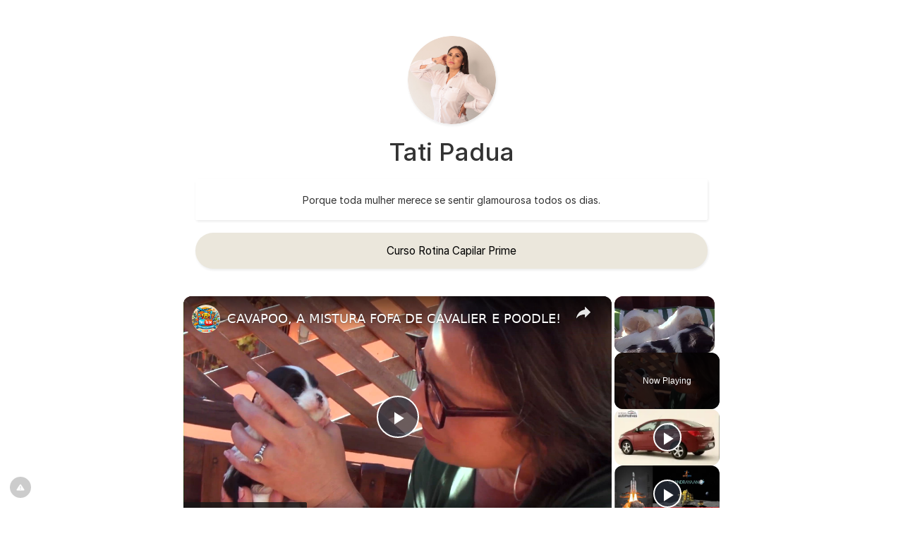

--- FILE ---
content_type: text/vtt; charset=utf-8
request_url: https://video-meta.open.video/caption/mzgVyPGoNLXnwvBP/b16da9064bc4fc87fa911c4dff2945c0_pt-BR.vtt
body_size: 6055
content:
WEBVTT

00:15.350 --> 00:20.920
Roberto Esse é o único restaurante aqui do
mercado. Tem vários restaurantes na vila

00:20.920 --> 00:27.700
mas esse é o único que está dentro do local. Então o
peixe vem fresco mesmo Vem lá do mar direto para a mesa

00:27.700 --> 00:34.650
O Peixe chega aqui, é distribuído para os outros lugares. Mas
uma parte eles trazem pra cá para fazer os pratos que a gente vai

00:34.650 --> 00:40.049
comer. Quais são os peixes que mais
aparecem nesse mar? Aqui? Na verdade

00:40.049 --> 00:45.575
chegam peixes de diversas partes do mundo,
não só do Japão, mas específico

00:45.575 --> 00:49.534
Ela é conhecida pelo atum, o
atum, que chega aqui no saque

00:49.534 --> 00:55.055
Ele não só consumido aqui na região, mas
também distribuído para outras partes do Japão

00:55.055 --> 01:00.305
E aqui o que que tem? Qual é o prato
mais consumido aqui nesse restaurante

01:00.305 --> 01:06.855
O prato mais interessante que tem aqui
é o mais simples. O Sa SA é o escuro

01:06.855 --> 01:12.815
Então, pra você sentir realmente o
sabor do peixe chegando, chegou na hora

01:12.815 --> 01:21.550
estávamos falando dele. Não é a
cidade do que a economia de peixe

01:21.550 --> 01:30.349
mesmo da pesca. Um pouco do turismo também tem
preço. Então, as pessoas vem aqui para comer

01:30.349 --> 01:39.150
E a gente ainda pegou o tempo bom. Agora, para
continuar nessa onda de coisas tradicionais do Japão

01:39.150 --> 01:46.875
O que que você acha que eu posso fazer?
Agora? Aqui tem um mais num hotel

01:46.875 --> 01:52.544
No geral, eles abrem para o pessoal que está hospedado no
hotel, mas algumas horas eles aceitam quem tá só de passagem

01:52.544 --> 02:01.735
Então eu acho que você deveria. Olha o Japão pode
te proporcionar experiências únicas e eu vou viver

02:01.735 --> 02:06.275
uma delas agora vocês já ouviram
falar do banho ou sem? Então

02:06.275 --> 02:10.604
Eles tem essa tradição de muitos, e
muitos anos de, depois de um dia longo

02:10.604 --> 02:16.259
estressante, de trabalho, tomarem esses
banhos. Só que tem um detalhe é todo mundo nu

02:16.259 --> 02:21.059
esses banhos são públicos e, claro,
são separados de homens e mulheres

02:22.800 --> 02:30.309
Tem? Olha, estou aqui com o senhor Suzuki do meu lado.
Vai me explicar um pouco da história desse banho termal

02:30.309 --> 02:35.279
Senhor Suzuki Quando que começou essa
tradição desse banho aqui no Japão

02:35.279 --> 02:42.750
cem anos atrás? Eh Que tipo de pessoa
vem aqui? Pessoas que têm mais dinheiro

02:42.750 --> 02:51.679
pessoas de todo tipo? Como é que é isso no Japão?
Então quer dizer que todo mundo pode ver bem democrático

02:51.679 --> 02:55.399
mesmo quem tem dinheiro, quem não tem
tem banho de água termal para todo mundo

02:55.399 --> 03:02.229
Qual a temperatura mais ou menos
ideal para fazer o ou cem quarenta

03:02.229 --> 03:13.229
Éumindicado,bemquentinho.Eoquequenãosepodefazernobanhoqueéproibido,queocarapodeserexpulso

03:13.229 --> 03:17.820
do banho basicamente ele disse que não
pode correr e nem incomodar os outros

03:31.500 --> 03:36.380
Essa piscina aqui, no lado externo, que
é onde eles mais gostam de se banhar

03:36.380 --> 03:41.229
E aqui que dá pra ver um monte fuji, olha que
acabei de ver a temperatura de quarenta graus

03:41.229 --> 03:45.470
Tá uma delícia galera melhor do que ali
dentro porque aqui pelo menos tá geladinho

03:45.470 --> 04:02.279
Então, daqui pra cima eu não tô suando de

04:02.279 --> 04:07.399
tão popular que é o macarrão instantâneo.
Aqui no Japão ele acabou até ganhando o museu

04:07.399 --> 04:12.380
o Museu do Men. Na verdade, o R
aqui não tem som de tem som de lá

04:12.380 --> 04:19.559
Por isso que é até correto dizer ya macarrão instantâneo! O men
ficou muito popular aqui no Japão depois da Segunda Guerra Mundial

04:19.559 --> 04:24.065
quando os Estados Unidos eram amiguinhos do
Japão, começaram a vender farinha bem barato

04:24.065 --> 04:29.714
Então esse macarrão é a base de farinha, água
e sal, e também o caldo que pode ser de porco

04:29.714 --> 04:34.355
carne ou peixe e eles enfeitam dependendo
da região do Japão nesse museu

04:34.355 --> 04:38.734
aqui a gente vai encontrar um pouco da
história do Men e vamos experimentar também

04:38.734 --> 04:48.100
né? Aqui tem informações em várias línguas

04:48.100 --> 05:04.809
inglês, francês, espanhol, alemão E

05:04.809 --> 05:08.959
aí, o que que quer dizer isso? Aqui? Pare olhando
assim parece que a matemática não tá certa

05:08.959 --> 05:12.950
Um mais um igual a quatro pra
mais vinte! Eu fiquei tonto aqui

05:12.950 --> 05:22.029
só de ler, Mas assim, mas basicamente

05:22.029 --> 05:30.750
o que ele falou que nessas combinações que você pode fazer com esse
ácido do GMA eh você pode ter tantas combinações tão diferentes entre

05:30.750 --> 05:34.609
si e que no final das
contas um dois um pode dar

05:34.684 --> 05:46.774
Aí o que que é mais
característico do Japão? Seria

05:46.774 --> 05:54.415
talvez uma coisa mais japonesa, mas é muito difícil dizer isso,
porque o lá é muito distinto e não tem essa essa definição

05:54.415 --> 05:59.575
Dá uma olhada no museu que é muito interessante
e depois que vocês olharem tudo eu já vou

05:59.575 --> 06:04.515
tá sentadinho na mesa com meu olhando na minha
frente e comendo pra dizer pra vocês como é que tá

06:13.880 --> 06:18.049
Olha gente, escolhi esse restaurante
aqui. O sistema é igual de antigamente

06:18.049 --> 06:22.850
você tem a maquininha, mas tá tudo em
japonês que os caras pensando nos gringos

06:22.850 --> 06:27.040
Deixa um cardápio aqui que tem inglês,
tailandês e outras línguas. Então oh

06:27.040 --> 06:33.809
eu vou escolher esse aqui oh mi men que é o mesmo
desse aqui aí vou botar aqui mil aperta esse aqui

06:33.809 --> 06:45.720
Ah e sai o ticket aqui embaixo! Oh pra vocês Ticket
aqui e aí eu vou e entrego lá no balcão ai

06:46.970 --> 06:51.480
e é muito rápido, tá gente? É aquele
mesmo esquema que a gente faz em casa

07:02.190 --> 07:16.369
Oh nossa coisa pra caramba Brother
na foto! Parecia menor, vou

07:16.369 --> 07:25.459
comer meu liame aqui com porco saque Ah! Diferente
do Brasil que se você sugar o macarrão é falta

07:25.459 --> 07:30.220
de educação aqui mostra que você é educado e
que o macarrão tá bom! Então pode Sugar, tá


--- FILE ---
content_type: text/vtt; charset=utf-8
request_url: https://video-meta.open.video/caption/fZJoiLcQpvpc/14d5f9e94d7cf6c05669708765dc2957728_pt-PT.vtt
body_size: 6756
content:
WEBVTT

00:00.000 --> 00:05.000
Atenção! Aqui está um vídeo de um
dos jogos mais antigos de Nintendo

00:05.000 --> 00:15.000
O jogo é chamado de Super Mario Bros. 3. O jogo é um jogo de futebol,
e é um jogo que é bem parecido com o jogo de futebol do Nintendo

00:15.000 --> 00:20.000
O jogo é um jogo de futebol, e é um jogo que é
bem parecido com o jogo de futebol do Nintendo

00:20.000 --> 00:25.000
O jogo é um jogo de futebol, e é um jogo que é
bem parecido com o jogo de futebol do Nintendo

00:25.000 --> 00:30.000
Atenção! Aqui está um vídeo de um
dos jogos mais antigos de Nintendo

00:30.000 --> 00:35.000
O jogo é um jogo de futebol, e é um jogo que é
bem parecido com o jogo de futebol do Nintendo

00:35.000 --> 00:40.000
O jogo é um jogo de futebol, e é um jogo que é
bem parecido com o jogo de futebol do Nintendo

00:40.000 --> 00:45.000
O jogo é um jogo de futebol, e é um jogo que é
bem parecido com o jogo de futebol do Nintendo

00:45.000 --> 00:50.000
O jogo é um jogo de futebol, e é um jogo que é
bem parecido com o jogo de futebol do Nintendo

00:50.000 --> 00:55.000
O jogo é um jogo de futebol, e é um jogo que é
bem parecido com o jogo de futebol do Nintendo

00:55.000 --> 01:00.000
O jogo é um jogo de futebol, e é um jogo que é
bem parecido com o jogo de futebol do Nintendo

01:00.000 --> 01:05.000
O jogo é um jogo de futebol, e é um jogo que é
bem parecido com o jogo de futebol do Nintendo

01:05.000 --> 01:10.000
O jogo é um jogo de futebol, e é um jogo que é
bem parecido com o jogo de futebol do Nintendo

01:10.000 --> 01:15.000
O jogo é um jogo de futebol, e é um jogo que é
bem parecido com o jogo de futebol do Nintendo

01:15.000 --> 01:20.000
O jogo é um jogo de futebol, e é um jogo que é
bem parecido com o jogo de futebol do Nintendo

01:20.000 --> 01:25.000
O jogo é um jogo de futebol, e é um jogo que é
bem parecido com o jogo de futebol do Nintendo

01:25.000 --> 01:30.000
O jogo é um jogo de futebol, e é um jogo que é
bem parecido com o jogo de futebol do Nintendo

01:30.000 --> 01:35.000
O jogo é um jogo de futebol, e é um jogo que é
bem parecido com o jogo de futebol do Nintendo

01:35.000 --> 01:40.000
O jogo é um jogo de futebol, e é um jogo que é
bem parecido com o jogo de futebol do Nintendo

01:40.000 --> 01:45.000
O jogo é um jogo de futebol, e é um jogo que é
bem parecido com o jogo de futebol do Nintendo

01:45.000 --> 01:50.000
O jogo é um jogo de futebol, e é um jogo que é
bem parecido com o jogo de futebol do Nintendo

01:50.000 --> 01:55.000
O jogo é um jogo de futebol, e é um jogo que é
bem parecido com o jogo de futebol do Nintendo

01:55.000 --> 02:00.000
O jogo é um jogo de futebol, e é um jogo que é
bem parecido com o jogo de futebol do Nintendo

02:00.000 --> 02:05.000
O jogo é um jogo de futebol, e é um jogo que é
bem parecido com o jogo de futebol do Nintendo

02:05.000 --> 02:10.000
O jogo é um jogo de futebol, e é um jogo que é
bem parecido com o jogo de futebol do Nintendo

02:10.000 --> 02:15.000
O jogo é um jogo de futebol, e é um jogo que é
bem parecido com o jogo de futebol do Nintendo

02:15.000 --> 02:20.000
O jogo é um jogo de futebol, e é um jogo que é
bem parecido com o jogo de futebol do Nintendo

02:20.000 --> 02:25.000
O jogo é um jogo de futebol, e é um jogo que é
bem parecido com o jogo de futebol do Nintendo

02:25.000 --> 02:30.000
O jogo é um jogo de futebol, e é um jogo que é
bem parecido com o jogo de futebol do Nintendo

02:30.000 --> 02:35.000
O jogo é um jogo de futebol, e é um jogo que é
bem parecido com o jogo de futebol do Nintendo

02:35.000 --> 02:40.000
O jogo é um jogo de futebol, e é um jogo que é
bem parecido com o jogo de futebol do Nintendo

02:40.000 --> 02:45.000
O jogo é um jogo de futebol, e é um jogo que é
bem parecido com o jogo de futebol do Nintendo

02:45.000 --> 02:50.000
O jogo é um jogo de futebol, e é um jogo que é
bem parecido com o jogo de futebol do Nintendo

02:50.000 --> 02:55.000
O jogo é um jogo de futebol, e é um jogo que é
bem parecido com o jogo de futebol do Nintendo

02:55.000 --> 03:00.000
O jogo é um jogo de futebol, e é um jogo que é
bem parecido com o jogo de futebol do Nintendo

03:00.000 --> 03:05.000
O jogo é um jogo de futebol, e é um jogo que é
bem parecido com o jogo de futebol do Nintendo

03:05.000 --> 03:10.000
O jogo é um jogo de futebol, e é um jogo que é
bem parecido com o jogo de futebol do Nintendo

03:10.000 --> 03:15.000
O jogo é um jogo de futebol, e é um jogo que é
bem parecido com o jogo de futebol do Nintendo

03:15.000 --> 03:20.000
O jogo é um jogo de futebol, e é um jogo que é
bem parecido com o jogo de futebol do Nintendo

03:20.000 --> 03:25.000
O jogo é um jogo de futebol, e é um jogo que é
bem parecido com o jogo de futebol do Nintendo

03:25.000 --> 03:30.000
O jogo é um jogo de futebol, e é um jogo que é
bem parecido com o jogo de futebol do Nintendo

03:30.000 --> 03:35.000
O jogo é um jogo de futebol, e é um jogo que é
bem parecido com o jogo de futebol do Nintendo

03:35.000 --> 03:40.000
O jogo é um jogo de futebol, e é um jogo que é
bem parecido com o jogo de futebol do Nintendo

03:40.000 --> 03:45.000
O jogo é um jogo de futebol, e é um jogo que é
bem parecido com o jogo de futebol do Nintendo

03:45.000 --> 03:50.000
O jogo é um jogo de futebol, e é um jogo que é
bem parecido com o jogo de futebol do Nintendo

03:50.000 --> 03:55.000
O jogo é um jogo de futebol, e é um jogo que é
bem parecido com o jogo de futebol do Nintendo

03:55.000 --> 04:00.000
O jogo é um jogo de futebol, e é um jogo que é
bem parecido com o jogo de futebol do Nintendo

04:00.000 --> 04:05.000
O jogo é um jogo de futebol, e é um jogo que é
bem parecido com o jogo de futebol do Nintendo

04:05.000 --> 04:10.000
O jogo é um jogo de futebol, e é um jogo que é
bem parecido com o jogo de futebol do Nintendo

04:10.000 --> 04:15.000
O jogo é um jogo de futebol, e é um jogo que é
bem parecido com o jogo de futebol do Nintendo

04:15.000 --> 04:20.000
O jogo é um jogo de futebol, e é um jogo que é
bem parecido com o jogo de futebol do Nintendo

04:20.000 --> 04:25.000
O jogo é um jogo de futebol, e é um jogo que é
bem parecido com o jogo de futebol do Nintendo

04:25.000 --> 04:30.000
O jogo é um jogo de futebol, e é um jogo que é
bem parecido com o jogo de futebol do Nintendo

04:30.000 --> 04:35.000
O jogo é um jogo de futebol, e é um jogo que é
bem parecido com o jogo de futebol do Nintendo

04:35.000 --> 04:40.000
O jogo é um jogo de futebol, e é um jogo que é
bem parecido com o jogo de futebol do Nintendo

04:40.000 --> 04:45.000
O jogo é um jogo de futebol, e é um jogo que é
bem parecido com o jogo de futebol do Nintendo

04:45.000 --> 04:50.000
O jogo é um jogo de futebol, e é um jogo que é
bem parecido com o jogo de futebol do Nintendo

04:50.000 --> 04:55.000
O jogo é um jogo de futebol, e é um jogo que é
bem parecido com o jogo de futebol do Nintendo

04:55.000 --> 05:00.000
O jogo é um jogo de futebol, e é um jogo que é
bem parecido com o jogo de futebol do Nintendo


--- FILE ---
content_type: text/vtt; charset=utf-8
request_url: https://video-meta.open.video/caption/TBYUkNLWyhechRXL/beb081ac3930b1eaae16a3446e4cf249_pt-BR.vtt
body_size: 5358
content:
WEBVTT

00:00.009 --> 00:06.780
galerinha. Vamos falar a real, um bom destino turístico. Não basta
ser só bonito não tem que ser praticamente uma cidade digital

00:06.780 --> 00:12.479
Influencer tem que engajar muito nas
redes sociais e nesse quesito Miami arrasa

00:12.479 --> 00:18.719
Então prepara a FDA porque eu vou te levar pra programas
incríveis e super cênicos que vão bombar o seu filho

00:27.809 --> 00:34.740
Essa é pra você colega que tá sofrendo com
aquela dor de cotovelo levou um pé na bunda

00:34.740 --> 00:43.400
tá chorando por causa do boi ou por causa da mina? Então vamos
superar isso aí vamos e vamos tentar com o Sorvetão postar e

00:43.400 --> 00:53.279
ainda colocar aquela hashtag de indireta. Bora, olha

00:53.279 --> 01:01.459
ja amei raga! A Wilton Cry é uma
sorveteria aqui perto de Fort la Dale

01:01.459 --> 01:10.790
que é gay friendly, é pet friendly! Gente,
se você quiser mandar o seu currículo

01:10.790 --> 01:20.739
épraessapessoamaravilhosa!JElenãovale

01:20.739 --> 01:30.459
a pena, �

01:30.459 --> 01:39.519
esse mesmo um sorvete de
cachorro? V? Não, isso a�

01:42.220 --> 01:50.819
além das mais de setenta coberturas, tem sorvete
de polêmico, Mas polêmica mesmo é a vizinhança

01:50.819 --> 01:57.309
Wilton Manner é toda LGBT aqui.
A ditadura gays pegou de verdade

01:57.309 --> 02:03.660
Gente, todos os vereadores são gays, todos.
O último hétero caiu na última eleição

02:03.660 --> 02:12.960
tomar ele aquela

02:12.960 --> 02:18.320
Miami emergente que existe no inconsciente coletivo
do Brasileiro tá aqui no design de Street

02:18.320 --> 02:25.619
Isso aqui virou o epicentro da arte da moda e de muito
carão prepara aquele look do dia que o seu d tá aqui

02:31.300 --> 02:36.949
Originalmente, essa região era conhecida como Buena
Vista. Dá até pra ver umas plaquinhas antigas

02:36.949 --> 02:44.889
mas lá atrás mesmo era uma fazenda de abacaxi. Agora abacaxi mesmo
vai ser a fatura do seu cartão se passar muitas horas por aqui

02:47.610 --> 02:53.940
até que uns quinze anos, um cara visionário e com
muita razão viu que isso tudo poderia ser revitalizado

02:53.940 --> 02:58.139
afinal, é super central perto de tudo.
E ele conseguiu convencer galerias

02:58.139 --> 03:03.360
museus e lojas de luxo a investir
nesse rolê! E deu muito certo

03:05.259 --> 03:10.550
Ele conseguiu dar uma cara nova, esse bairro,
uma cara um pouco. Oscar Freire talvez

03:10.550 --> 03:15.110
mas é um dos poucos bairros and
por aqui dá pra fazer tudo a pé

03:15.110 --> 03:23.580
o que é raríssimo em Miami e há dois anos abriu
o Instituto de Arte Contemporânea nesse prédio

03:23.580 --> 03:30.490
Babado que o ingresso é grátis, mas se eu fosse você
agendava online porque enche principalmente no final de semana

03:35.839 --> 03:41.050
Essa é só uma das opções pra quem quer uma imersão
total na arte contemporânea aqui no design de Tri

03:41.050 --> 03:51.009
Porque o que não faltam são galerias, museus,
fachadas incríveis, instalações na rua e

03:51.009 --> 03:58.410
você que é rolezeiros e rato de museu. Se liga que toda segunda
e sábado do mês rola um evento incrível que todas as galerias

03:58.410 --> 04:13.339
fecham às dez da noite. A

04:13.339 --> 04:19.109
sorte de eu estar em Miami no quatro de Julho, o
maior feriado nacional deles e eu vou aproveitar

04:23.320 --> 04:32.630
équeograndelancesãoosfogosdeartifício,diferentedeCopacabana.Nãotemhoráriopracomeçar,tá?Olhapratrásdemimolhamanto

04:33.500 --> 04:39.070
Ai começou! Ai não tô no lugar
certo! Mas tudo bem, a noite é longa

04:39.070 --> 04:44.589
Se der tempo, eu ainda pego um hot dog quentinho
ou um bar aqui, porque aqui esquece picanha

04:44.589 --> 04:54.119
ÉumUmagmesmonachaveondetemfumaça

04:54.119 --> 05:01.600
Há fogo, Nem sempre. E talvez tenhamos morrido na praia
e a gente não conseguiu achar um fogo de artifício

05:01.600 --> 05:07.079
Aquele grandão assim pra fazer. Sabe
aquela selfie? Mas a hashtag tá bombando

05:07.079 --> 05:16.399
Cabeça, a gente não é possível. Se voc�

05:16.399 --> 05:21.940
tiver na gringa durante um feriado nacional
deles, não seja bobo. Se joga de vez

05:23.380 --> 05:26.989
Sério, Por mais que não faça sentido
pra ti, por questões políticas

05:26.989 --> 05:32.250
por questões religiosas ou até mesmo
pelo país. Aproveita? Tu tá de férias

05:43.239 --> 05:48.209
Wort Loder Dale é considerada a Veneza das
Américas, porque afinal tem muito canal

05:48.209 --> 05:55.049
tem muita ponte, a arquitetura é um pouquinho diferente.
Não tem assim nenhuma construção lá muito histórica

05:55.049 --> 06:02.570
Mas tem muita mansão, tem muito iate. E lógico que eles não
iam perder a oportunidade de colocar gôndolas nesses canais

06:02.570 --> 06:08.470
Então vamos para mais um programa
romântico que eu faço sozinha sozinha

06:08.470 --> 06:13.359
Não, eu vou com a Marta que tá
ótimo, minha amiga que gondo Marta

06:13.359 --> 06:23.500
Tchau belíssima, Tá, capa, tchau, tchau, labini. Sou

06:23.500 --> 06:32.529
muito poliglota, fala sério. Então vamos começar

06:32.529 --> 06:40.339
esse passeio maravilhoso. Olha só que preparada essa
gôndola Maio tem até suporte de taça de champanhe

06:40.339 --> 06:49.420
Tá querida, prepara do que
fez, se arrasa nas selfies. A

06:49.420 --> 06:54.609
Marta é bandoleira há cinco anos e sabe,
pelo menos o básico do cancioneiro italiano

06:54.609 --> 07:18.089
Ah, sou bola, alanna E

07:18.089 --> 07:27.170
o tour acaba com a árvore
do Tarzan original ao fundo

07:27.170 --> 07:36.600
Ah, dá pra nadar. Ufa! Menos mal
não é? Vai começar a chover

07:36.600 --> 07:38.420
gente! Vamos pro próximo passeio


--- FILE ---
content_type: text/vtt; charset=utf-8
request_url: https://video-meta.open.video/caption/R3voUuyzRAtO/82d9c53e32cfdb64ed40c31190c9a491_pt-PT.vtt
body_size: 25256
content:
WEBVTT

00:00.000 --> 00:05.400
Todo filhote, ele tem hábito, assim, como ele
não tem o mesmo sistema de pegada que é o nosso

00:05.520 --> 00:11.500
que é através das mãos, todo cão, gato,
principalmente filhotes, aprendem a tatear com a boca

00:12.220 --> 00:16.800
Então, por isso que, nossa, por que o filhote
morde tanto? Por que ele pega tanta coisa

00:16.900 --> 00:23.260
Porque ele tá aprendendo a respeito disso. Através de morder
coisas, morder a sua mão, morder o pé, alguma coisa assim

00:30.000 --> 00:44.320
Olá pessoal do c meu é o Spet, meu nome
é Cristiano Yamazaki, sou médico veterinário

00:44.320 --> 00:48.440
e para você que não é inscrito no nosso
c, se inscreva, compartilhe nossos vídeos

00:48.760 --> 00:54.760
ative as notificações aí na sua tela e receba nosso
material aí sempre que tiver alguma novidade, tá bom

00:54.760 --> 01:02.360
Hoje nós vamos falar a respeito da chegada de novos
filhotes em casa, seja ele através de adoção

01:02.360 --> 01:10.340
ou então adquiridos através de um caminho responsável. Então
assim, muitas vezes o pessoal entra em contato comigo perguntando

01:10.460 --> 01:15.920
poxa doutor, o filhote acabou de chegar em casa
e ele começou a vomitar, começou a ter diarreia

01:16.020 --> 01:24.000
muitas vezes até parece um sanguinho, um pouquinho de luta, alguma coisa.
Como é que eu faço para lidar com isso? O que fazer nesse tipo de situação

01:24.760 --> 01:30.940
Então o que acontece pessoal? Quando a gente adquire um
filhotinho, hoje nós estamos utilizando aqui um filhote Chihuahua

01:31.140 --> 01:35.900
coisa de pequenininho, ele já é um filhote de 4
meses de idade, já está com todas as vacinas em ordem

01:36.020 --> 01:40.360
e ele é bem bonzinho porque ele é super
condicionado, então eu peguei aqui para exemplificar

01:40.360 --> 01:46.860
para a gente falar a respeito de raças que são mais sensíveis, como
no caso desses pequeninos aqui que eu estou mostrando para vocês agora

01:47.480 --> 01:54.500
Então muitas vezes o que acontece? Esse bichinho aqui, aqui ele está
no ambiente de convívio dele, junto com a mãe, junto com os irmãos

01:54.760 --> 02:05.780
junto com o pessoal que trabalha no local, o proprietário. E então ele
já está habituado com os odores do local, com o barulho que o local faz

02:06.160 --> 02:12.840
com o odor dos outros cães, a presença de outros animais perto
dele, animais que já cresceu durante esse período de vida dele aqui

02:12.980 --> 02:19.920
e convive o ambiente dele. Muitas vezes, quando a gente
vai retirar o filhote de um abrigo, de um local de doação

02:19.920 --> 02:30.100
ou até mesmo de um local de criação, o que acaba acontecendo? É uma quantidade de
informações novas que chega para esse filhote simultaneamente, no mesmo dia, muitas vezes

02:30.480 --> 02:36.220
Então, um bichinho que está acostumado a viver aqui, assim como no campo,
que está acostumado com grama, com barulho de outros cães, outros odores

02:36.340 --> 02:46.560
de repente ele se vê dentro de um carro com vozes diferentes, com odores diferentes
e tudo diferente, principalmente com relação à movimentação e balanço do carro

02:47.080 --> 02:51.900
Muitas vezes, assim, as pessoas vão buscar filhotes
longe, em locais um pouco distantes de suas residências

02:51.900 --> 02:57.440
e como é que a gente vai lidar com
relação a essa chegada desse filhote

02:57.560 --> 03:02.020
como fazer essa retirada e o que eu, como
médico veterinário, sugiro a vocês fazerem

03:02.880 --> 03:09.980
Então assim, toda vez que vocês forem adquirir um filhote, ele não está
acostumado, pessoal, com o toque da sua mão, com a dor da sua mão e tudo mais

03:09.980 --> 03:17.500
Então tente fazer uma abordagem a mais tranquila possível com ele,
deixe ele se habituar a vir brincar com você, ele ficar junto de vocês

03:17.500 --> 03:23.360
nessa primeira instância, quando vocês
chegarem lá, para chegar no local de retirada

03:23.760 --> 03:30.740
Outra coisa, eu recomendo sempre levar aqueles tapetes higiênicos, aquelas
fraldas que o pessoal usa muitas vezes para o cachorro fazer xixi e cocô

03:31.060 --> 03:37.120
e não levar o filhote em uma caixa de transporte muitas vezes, ele
não está habituado ali dentro, principalmente com o balanço do carro

03:37.700 --> 03:44.680
Essa questão de balanço, ela favorece muito esses episódios de vômito,
que o bichinho não está acostumado justamente por causa de balançar o carro

03:44.680 --> 03:50.360
então o que eu recomendo fazer, leve o filhote no seu
colo forre com tecido, forre com esse tapete higiênico

03:50.360 --> 03:55.560
e põe o bichinho, leve ele no seu colo de preferência
como com a cabecinha alta, desse jeito aqui

03:55.560 --> 03:59.980
não precisa ficar forçando, mas ajuda
a manter ele no centro de equilíbrio

03:59.980 --> 04:06.100
evitando possíveis episódios de vômitos lembrando que
nós estamos falando hoje de uma raça super sensível

04:06.100 --> 04:11.340
que é o Chihuahua, um cachorrinho de pequeno porte então
assim, episódios de vômito e episódios de diarreia

04:11.340 --> 04:17.640
podem acelerar um processo de desidratação muito
mais rápido que se fosse um filhote de maior porte

04:17.959 --> 04:23.560
E lembrando que isso que nós estamos comentando
aqui é justamente falando de filhotes

04:23.560 --> 04:27.260
Hoje eu estou exemplificando aqui para
vocês um cãozinho de pequeno porte

04:27.520 --> 04:31.500
mas isso é válido para qualquer
cão de raça ou sem raça

04:31.620 --> 04:44.040
Isso é válido para qualquer filhote que você
está adquirindo. Quando chegar em casa, o que fazer

04:44.580 --> 04:49.740
Todo filhote, ele tem hábito assim, como ele
não tem o mesmo sistema de pegada que é o nosso

04:49.860 --> 04:55.840
que está através das mãos, todo cão, gato,
principalmente filhotes, aprendem a tatear com a boca

04:56.560 --> 05:01.160
Então, por isso que, nossa, por que o filhote
morde tanto? Por que ele pega tanta coisa

05:01.160 --> 05:07.640
é porque ele está aprendendo a respeito disso. Através de
morder coisas, morder a sua mão, morder o pé, alguma coisa assim

05:08.300 --> 05:11.980
é justamente porque ele está aprendendo
texturas e também está brincando com você

05:12.620 --> 05:19.180
Então, o que eu recomendo muitas vezes, você chegou com um filhote
em casa, muitas vezes ele não terminou o esquema vacinal dele

05:19.680 --> 05:34.895
n deixe brincar com chinelo n deixe brincar com sapatos cal que voc vem da rua para casa Justamente por causa dele poder
se contaminar com parasitas e tamb v que podem trazer algum tipo de doen comuns de filhote nesse per de crescimento deles

05:35.414 --> 05:42.655
Como se trata de um bichinho recém-chegado, a euforia
da família, a euforia das pessoas é muito comum

05:42.655 --> 05:50.835
Então ficar pulando de colo em colo. Isso também favorece o que eu tô
querendo dizer aqui pra vocês a respeito do sistema imunológico do filhote

05:51.235 --> 05:57.875
Aí por que começam a aparecer essas
diarreias, esses episódios de vômito

05:57.974 --> 06:11.175
muitas vezes levando o filhote recém-chegado a visitas ao veterinário? Justamente
por causa dessa quantidade de informações que ele obteve ao longo desse dia

06:11.175 --> 06:15.315
e ao longo desses dias que vão se
suceder até a adaptação dele no local

06:15.735 --> 06:20.735
o sistema imunológico deles acaba oscilando muito.
Uma hora ele está alto, outra hora ele está baixo

06:20.735 --> 06:26.995
O que favorece proliferação às vezes de patosolários,
que eles podem adquirir também de alguma coisa do chão

06:27.375 --> 06:38.115
ou até mesmo vindo junto com eles, que estão ali quietinhos. E pode favorecer também
esses episódios de vômito, justamente por causa do local onde eles se encontram

06:38.315 --> 06:44.154
É tudo diferente, é muita informação. Então, se o tom
imunológico deles assim, acaba muitas vezes dando um mau oscilado

06:44.215 --> 06:55.615
que favorece o aparecimento dessas doenças. Então o que eu sugiro para a
gente estar fazendo com esse filhote e tentar minimizar essas ocorrências

06:56.115 --> 07:03.435
são muito comuns, pelo menos para mim eu recebo muita
ligação, recebo muita chamada a respeito desse tipo de coisa

07:04.735 --> 07:11.215
Chegou em casa com o bichinho, remova todos esses calçados,
possíveis materiais que possam trazer algum tipo de contaminação

07:11.854 --> 07:19.294
deixe o filhote mais à vontade possível. Eu não recomendo já a
recém-chegada deles levar o filhote para a clínica veterinária

07:19.395 --> 07:22.995
justamente por causa dessas condições de
estresse, ele não está acostumado com ninguém

07:23.395 --> 07:28.995
Então assim, eu recomendo sempre dar um dia, dois, três
dias, até uma semana de adaptação na nova residência

07:28.995 --> 07:35.274
e depois, assim que é autorizado pelo pessoal que
vendeu o filhote ou então pelo pessoal do abrigo

07:35.335 --> 07:39.195
aí sim você leva para fazer uma consulta de
rotina e verifica como é que está esse bichinho

07:39.195 --> 07:45.154
Em caso muitas vezes deles passarem mal, liguem
para o pessoal de onde vocês adquirirem o filhote

07:45.495 --> 07:50.214
Mande mensagem, perguntem para eles se o veterinário
responsável do local, tanto do abrigo quanto do canil

07:50.755 --> 07:58.274
se ele tem conhecimento, se ele pode estar ajudando. Muitas vezes uma ligação,
uma troca de mensagens pode ajudar muito, principalmente nessas condições

07:58.274 --> 08:03.675
desses bichinhos tão sensíveis que às vezes acabam indo
para os hospitais, passando por processo de internação

08:09.195 --> 08:25.955
Com relação à alimentação da chegada desses filhotes, procure sempre pegar um
pouco da comida que ele está habituado a comer no local onde ele convivia anteriormente

08:26.354 --> 08:31.235
Uma outra coisa também que eu comento
sempre quando você adquire um novo filhote

08:31.774 --> 08:38.654
Durante essa fase de crescimento dele, a questão estrutural deles de
modo geral, ela é muito importante de ser levada em consideração

08:38.654 --> 08:45.495
porque os ossos por estarem em fase de crescimento
e o tipo de piso muitas vezes que a gente vive

08:45.495 --> 08:52.855
que são pisos escorregadios eles acabam por sua vez às
vezes forçando algum tipo de articulação do filete

08:52.855 --> 08:59.074
os de menor porte sofrem um pouco menos com isso mas os de grande
porte dependendo do tipo de piso que você tiver na sua casa

08:59.074 --> 09:08.735
pode sim interferir em algumas condições ortopédicas do
campo das quais até mesmo quadros relacionados à coluna deles

09:09.415 --> 09:19.154
e também com relação ao quadril, as famosas displasias, que muitas vezes a
gente acaba pensando que elas são muitas vezes provenientes do canil de criação

09:19.235 --> 09:25.774
porque o pai e a mãe do cachorro tem algum problema, muitas vezes esses
canis são testados, principalmente quando são de criação responsável

09:25.875 --> 09:31.395
isso não necessariamente pode ser uma condição
genética, e sim também pode ser uma condição adquirida

09:31.695 --> 09:39.275
justamente por causa da questão de desenvolvimento desse filhote,
né? Em cima de piso, por sua vez, inadequado para aquele tipo de cão

09:39.415 --> 09:47.314
Outra condição que eu sempre comento com o pessoal, as
unhas. As patas do seu cachorro, as patinhas do seu filhote

09:47.415 --> 09:54.235
elas são como se fossem as rodas de um carro. Uma pata
que estiver com as unhas com comprimento diferente

09:54.235 --> 09:58.935
e que esteja fazendo com que o cão
mude a posição de pisada dele

09:59.214 --> 10:07.515
isso pode interferir em outras condições ortopédicas, levando também
problemas com coluna, problemas de articulação local e assim por diante

10:08.074 --> 10:16.055
Então, sempre que possível, observe se a unha
do seu cãozinho está em um comprimento adequado

10:16.175 --> 10:19.714
não deixe as unhas crescerem, principalmente
porque tem um vazio dentro delas

10:19.714 --> 10:24.035
que é a parte que estimula o crescimento,
que conforme o crescimento das unhas

10:24.194 --> 10:29.475
essa veinha, esse famoso vazinho que tem dentro
das unhas, ele acaba por sua vez crescendo também

10:29.775 --> 10:37.035
O que acaba promovendo sangramento nos próximos cortes de unha. Por isso
que sempre que possível, procure um centro de estética especializado

10:37.635 --> 10:41.334
ou então vá até seu médico veterinário
e comunique que precisa ser feito

10:41.334 --> 10:46.714
o aparo das unhas do seu cachorrinho. E estimule
ele a fazer isso sempre que possível, desde filhote

10:47.535 --> 10:58.810
Para qu Para que ele se acostume a fazer isso tenha que seja menos traum pra n precisar fazer
esse tipo de manuten t O restante a manuten comum que a gente tem que estar sempre de olho

10:59.110 --> 11:11.509
Verificar se as narinas, elas estão limpas, se estão desobstruídas. Principalmente cães
braxefálicos, tipo Bulldogs, por exemplo, cães da raça Pug, que tem aquela prega nasal aqui em cima

11:12.230 --> 11:16.089
Aquela dobrinha que tem aqui também estimula
o seu filhote sempre a manter aquilo ali limpo

11:16.509 --> 11:22.769
Por que eu falo estimulante? Você começando a fazer isso com ele desde
filhotinho, ele vai deixar você fazer a manutenção com mais tranquilidade

11:23.189 --> 11:28.050
E é muito importante manter esses locais assim, tanto
aqui no cantinho dos olhos, como em cima do focinho

11:28.149 --> 11:34.610
de qualquer raça de cão, justamente por causa de lacrimejamento
e de possíveis contaminações bacterianas que podem acontecer

11:34.610 --> 11:40.310
Em função desse acúmulo de secreção
e da umidade que acaba ficando nesse local

11:40.470 --> 11:50.990
Então sempre que possível, faça a manutenção, a limpeza desse local, de focinho, pragas
nasais, a mesma coisa que eu costumo comentar pro pessoal, não é o caso dessa raça de cachorro

11:51.089 --> 12:00.850
mas cães, por exemplo, da raça Shih Tzu, cães que tem
malteses, cães que tem dentro das orelhas uma quantidade de pelo

12:01.750 --> 12:12.329
Eu recomendo fazer a depilação e não a tosa, o corte
desses pelos, como muitas vezes eu vejo o pessoal fazendo

12:12.329 --> 12:17.110
por que da depilação? se você vai
cortando o pelo aqui o que acaba acontecendo

12:17.449 --> 12:21.709
isso acaba ficando como se fosse uma
escova dentro da orelhinha do cachorro

12:21.709 --> 12:26.550
então por que eu falo pro
pessoal depilar o ouvido do cão

12:27.689 --> 12:34.709
justamente pra que fique pra que se mantenha
a ventilação do conduto auditivo do animal

12:34.709 --> 12:39.170
esses pelos retidos muitas vezes aqui
dentro porque o pessoal tem o ato de cortar

12:39.170 --> 12:45.250
acaba favorecendo somente o acúmulo de
secreção dentro do ouvido do cachorro

12:45.750 --> 12:54.809
Acaba fazendo com que aumente ainda mais a possibilidade de otite. Então você,
acostumando seu filhote a fazer a depilação num centro de estética adequado

12:55.189 --> 12:59.069
ou você mesmo em casa pode estar fazendo a remoção
desses pelos justamente com o intuito do quê

12:59.069 --> 13:02.990
Que você manter ventilado o produto
auditivo do seu filhote, do seu corpo

13:03.610 --> 13:11.290
Fazendo com que minimize consideravelmente essa questão de otite, que às
vezes acaba sendo muito comum e justamente por causa de acúmulo de secreção

13:11.290 --> 13:29.889
por causa de ser um homem. Uma outra
recomendação que eu costumo dar

13:29.889 --> 13:37.189
é com relação à questão de higienização.
No caso dessa raça de cachorro aqui, o Showa

13:37.309 --> 13:47.189
embora ele seja um cãozinho de pelo longo, esse moço aqui, por exemplo, que
você vê que está bem livre a área, a região  dele, onde tu faz o cocô

13:47.550 --> 13:55.069
Por que eu falo para ficar sempre de olho nisso?
Muitas vezes o filhote, ou mesmo um cão adulto

13:55.149 --> 14:02.110
ele acaba ficando com algum resíduo de fezes
grudado aqui. Isso responde muitas vezes uma pergunta

14:02.110 --> 14:09.370
perguntas que são meio comuns chegarem para mim na clínica, do
tipo, doutor, o meu cachorro arrasta o bumbum no chão muitas vezes

14:10.230 --> 14:14.790
O que será que está acontecendo com o
cachorrinho anda arrastando o mumbum dele no chão

14:15.410 --> 14:21.850
Eu sugiro sempre, quando chega para mim o paciente, eu
já vou direto dar uma verificada na região  dele

14:22.850 --> 14:27.230
para verificar se a gente tem presença de fezes,
presença de algum resíduo, algum material

14:27.470 --> 14:34.089
algo que possa estar prendendo aqui. Tirando isso daí,
então, essa questão de higienização da região deles 

14:34.089 --> 14:41.689
eu também costumo falar para fazer uma
higienização prévia da região genital deles aqui

14:41.850 --> 14:47.990
No caso de machinhos, parte de barriga, filhotes
são comuns terem esses pelinhos mais alongados aqui

14:48.110 --> 14:54.089
conforme o crescimento deles, esses pelos diminuem o
crescimento, deixando a região de precúcio mais livre

14:54.430 --> 14:59.889
No caso de fêmeas, a mesma coisa da
região vaginal dela aqui também

14:59.889 --> 15:03.490
que fica próximo da região ,
então um toalete aqui bem feito

15:04.089 --> 15:11.189
já facilita bastante, principalmente esse não acúmulo de materiais
que podem vir a trazer algum tipo de infecção, algum tipo de alergia

15:11.470 --> 15:15.529
Outro cuidado que eu acho muito interessante
da gente estar fazendo com o filhote

15:15.649 --> 15:23.449
questão assim, acostume seu filhote desde novo a questões de
escovação. Além de ser bastante relaxante para eles assim

15:23.449 --> 15:28.870
o filhote fica bem tranquilo com relação a isso quando eles vão se
acostumando. Olha, dá uma olhadinha nesse daqui, como fica bonzinho

15:30.850 --> 15:37.410
Isso também favorece muito a remoção do
quê? de pelo morto. Facilita a troca de pelagem

15:37.410 --> 15:43.089
de filhote, fazendo com que a pelagem
definitiva dele venha com maior facilidade

15:44.069 --> 15:47.790
E sem falar também que é prazeroso
para o animal e para o próprio dono

15:48.069 --> 15:51.850
Eu acho bem interessante esse tipo de
interação que a gente faz junto com eles

15:52.230 --> 15:57.949
Desses cuidados básicos, outra coisa que eu
acho muito importante também é a questão

15:57.949 --> 16:01.750
do banho. Como que a gente vai fazer essa
questão de banho? Como é que a gente vai

16:01.750 --> 16:10.309
fazer para não deixar entrar água dentro do ouvido deles. Então, assim, primeiro
cuidado básico é sempre muito cuidado com jatos direto na carinha deles, assim

16:10.410 --> 16:23.885
Nenhum cachorro gosta nenhum gato gosta nem a gente gosta que jogue um jato de diretamente no rosto na
carinha deles Ent assim esse cuidado com press do jato de que a gente vai estar utilizando esse cuidado com

16:23.885 --> 16:27.825
a entrada de água dentro dos ouvidos.
Eu tenho o hábito de colocar

16:27.825 --> 16:31.965
o meu dedo aqui, quando estou dando bons
meus cães aqui assim, e evito deixar

16:31.965 --> 16:37.305
um jato de água vindo direto aqui. Mas
nós temos também vendidos no varejo

16:37.485 --> 16:43.165
em farmácias, em supermercados, um algodão
que funciona como repelente de água

16:43.705 --> 16:47.265
porque muitas vezes a gente fala que coloca
um algodãozinho dentro do ouvido do cachorro

16:47.365 --> 16:55.145
que isso vai minimizar a entrada de água dentro do ouvido dele. Eu
concordo. Só que muitos desses algodões convencionais que nós utilizamos

16:55.285 --> 17:02.505
eles absorvem, o que acaba favorecendo muito a
entrada de água para dentro desses condutos auditivos

17:02.865 --> 17:07.425
Lógico que a recomendação é sempre não
jogue água diretamente no ouvido do seu cachorro

17:07.425 --> 17:13.345
Se não faz isso com a gente, faça a mesma coisa com
eles. Agora, se for o caso e você tiver condições

17:13.345 --> 17:19.964
procure aquele algodão que eu chamo de repelente de água,
não é um algodão que ele não retém, ele não absorve

17:20.244 --> 17:26.865
Esse favorece bastante a não entrada de água. Ou você mesmo
pode tomar cuidado colocando o seu dedo polegar aqui dentro

17:26.865 --> 17:33.345
e fazendo a limpeza, a lavagem do local
aqui, minimizando o risco de entrada de água

17:33.465 --> 17:46.805
Com relação à limpeza desses ouvidos que nós estamos comentando, Limpe principalmente as
regiões aqui de dobras, as reentrâncias e reentrâncias que tem dentro do ovidinho do cachorro

17:46.925 --> 17:52.965
Principalmente onde é que está aparecendo o cerúmen.
O processo é o mesmo que a gente faz com seres humanos

17:53.205 --> 18:11.105
Evite utilizar essas hastes convencionais, tipo cotonete, que nós utilizamos bastante, por causa que muitas vezes ela, assim
como nós, também pode estar promovendo a penetração da cera aqui para dentro do condutor auditivo e não a remoção

18:11.465 --> 18:18.225
Eu sempre recomendo, faça a limpeza externa, principalmente
em local onde você está vendo que está aparecendo sujeito

18:18.485 --> 18:24.245
Se precisar de algo um pouco mais específico, procure mão de
obra especializada para estar fazendo esse tipo de trabalho

18:29.685 --> 18:42.065
Nós falamos a respeito de ouvidos, nós falamos
a respeito de limpeza, de cuidados com banho

18:42.385 --> 18:53.685
que tipo de shampoo que a gente vai utilizar aqui. Nas redes especializadas,
nós temos uma variedade de shampoos e de sabões que podem ser utilizados

18:53.685 --> 19:02.385
Todos eles, assim, muitas vezes específicos, tanto de linha terapêutica,
assim como de linhas para filhotes, linhas para cães adultos e assim por diante

19:02.445 --> 19:12.385
Eu recomendo sempre um produto de boa qualidade. Pergunte ao vendedor, ao pessoal da loja
que você procurar, a respeito de produtos indicados para o tipo de cão que você tem

19:12.485 --> 19:16.685
se é um cão de couro curto, se é um cão de
couro longo, se é um filhote, se é um cão adulto

19:16.765 --> 19:20.485
se ele tem necessidade de algum tipo de
terapia indicado pelo médico veterinário

19:20.485 --> 19:29.865
Outro cuidado também com relação à alimentação, e essa
eu vou falar para o pessoal que tem cães castrados em casa

19:30.105 --> 19:36.585
que é uma tendência muito grande a gente ter animais castrados. Muitas
vezes você acaba adquirindo um filhote que já vem castrado para a sua casa

19:36.585 --> 19:41.525
Toda vez que você tem um animalzinho castrado em casa,
essa questão de metabolização, questões hormonais deles

19:41.645 --> 19:48.865
acabam mudando em função disso. Então, o metabolismo de
gordura, na maioria do caso desses cães que são castrados

19:48.865 --> 19:54.945
ele é diferente de se tem uma tendência maior a comida de gordura
então com relação a alimentação, além de uma alimentação

19:54.945 --> 20:00.925
específica, pro tipo de cão que você tem pro
tamanho que ele tem e pra fase de idade que ele

20:00.925 --> 20:06.985
apresenta, é muito importante que você siga
as recomendações e muito cuidado com petiscos

20:06.985 --> 20:13.005
e outros produtos que você pode estar oferecendo
pro seu cachorrinho em casa, porque eles podem

20:13.005 --> 20:16.805
favorecer ainda mais o ganho de
peso e no caso de cães castrados

20:16.805 --> 20:28.165
o metabolismo da gordura é diferente, mas difícil de perder. Então a minha recomendação
é, siga sempre que possível essa questão de utilizar as dosagens e quantidades

20:28.165 --> 20:36.985
de acordo com a indicação do fabricante. Água sempre
fresca, de preferência obtida de uma fonte de confiança

20:37.385 --> 20:41.345
Se a água de rua da cara que vocês
utilizarem em casa não for de boa confiança

20:41.465 --> 20:48.685
utilize água de preferência filtrada para eles. Lembrando
que muitos parasitas podem ser adquiridos através da água

20:48.685 --> 20:54.565
Principalmente giardia e outros protozoários como isóspora,
por exemplo Também podem ser adquiridos dessa maneira

20:54.565 --> 21:02.765
Então assim, água sempre fresca e local sempre de
sombra E substituída diariamente, assim como o alimento

21:02.765 --> 21:07.085
Procure não deixar o alimento ficar sobrando
durante muito tempo na vasilha de comida do seu carro

21:07.085 --> 21:12.165
Com relação a outros cuidados, procure
sempre visitar o seu médico veterinário

21:12.165 --> 21:17.325
Sempre que necessário Evite pegar
muita dica de pessoal e coisa tal

21:17.325 --> 21:22.105
Procure mão de óbito especializada se houver
necessidade No caso de cães adquiridos de canil

21:22.105 --> 21:28.425
Procure o pessoal do canil de onde você adquiriu o cão Geralmente
eles têm veterinários que são responsáveis pelo local

21:28.425 --> 21:33.625
E o próprio proprietário pode te dar as orientações
De acordo com o cão e a raça que você está adquirindo

21:33.625 --> 21:38.665
No mais, quero agradecer a todos Um ótimo dia
Se você não está inscrito no nosso c

21:38.665 --> 21:43.705
Inscreva-se, compartilhe nossos vídeos ative
as notificações e até a próxima pessoal


--- FILE ---
content_type: text/vtt; charset=utf-8
request_url: https://video-meta.open.video/caption/mzgVyPGoNLXnwvBP/b16da9064bc4fc87fa911c4dff2945c0_pt-BR.vtt
body_size: 6056
content:
WEBVTT

00:15.350 --> 00:20.920
Roberto Esse é o único restaurante aqui do
mercado. Tem vários restaurantes na vila

00:20.920 --> 00:27.700
mas esse é o único que está dentro do local. Então o
peixe vem fresco mesmo Vem lá do mar direto para a mesa

00:27.700 --> 00:34.650
O Peixe chega aqui, é distribuído para os outros lugares. Mas
uma parte eles trazem pra cá para fazer os pratos que a gente vai

00:34.650 --> 00:40.049
comer. Quais são os peixes que mais
aparecem nesse mar? Aqui? Na verdade

00:40.049 --> 00:45.575
chegam peixes de diversas partes do mundo,
não só do Japão, mas específico

00:45.575 --> 00:49.534
Ela é conhecida pelo atum, o
atum, que chega aqui no saque

00:49.534 --> 00:55.055
Ele não só consumido aqui na região, mas
também distribuído para outras partes do Japão

00:55.055 --> 01:00.305
E aqui o que que tem? Qual é o prato
mais consumido aqui nesse restaurante

01:00.305 --> 01:06.855
O prato mais interessante que tem aqui
é o mais simples. O Sa SA é o escuro

01:06.855 --> 01:12.815
Então, pra você sentir realmente o
sabor do peixe chegando, chegou na hora

01:12.815 --> 01:21.550
estávamos falando dele. Não é a
cidade do que a economia de peixe

01:21.550 --> 01:30.349
mesmo da pesca. Um pouco do turismo também tem
preço. Então, as pessoas vem aqui para comer

01:30.349 --> 01:39.150
E a gente ainda pegou o tempo bom. Agora, para
continuar nessa onda de coisas tradicionais do Japão

01:39.150 --> 01:46.875
O que que você acha que eu posso fazer?
Agora? Aqui tem um mais num hotel

01:46.875 --> 01:52.544
No geral, eles abrem para o pessoal que está hospedado no
hotel, mas algumas horas eles aceitam quem tá só de passagem

01:52.544 --> 02:01.735
Então eu acho que você deveria. Olha o Japão pode
te proporcionar experiências únicas e eu vou viver

02:01.735 --> 02:06.275
uma delas agora vocês já ouviram
falar do banho ou sem? Então

02:06.275 --> 02:10.604
Eles tem essa tradição de muitos, e
muitos anos de, depois de um dia longo

02:10.604 --> 02:16.259
estressante, de trabalho, tomarem esses
banhos. Só que tem um detalhe é todo mundo nu

02:16.259 --> 02:21.059
esses banhos são públicos e, claro,
são separados de homens e mulheres

02:22.800 --> 02:30.309
Tem? Olha, estou aqui com o senhor Suzuki do meu lado.
Vai me explicar um pouco da história desse banho termal

02:30.309 --> 02:35.279
Senhor Suzuki Quando que começou essa
tradição desse banho aqui no Japão

02:35.279 --> 02:42.750
cem anos atrás? Eh Que tipo de pessoa
vem aqui? Pessoas que têm mais dinheiro

02:42.750 --> 02:51.679
pessoas de todo tipo? Como é que é isso no Japão?
Então quer dizer que todo mundo pode ver bem democrático

02:51.679 --> 02:55.399
mesmo quem tem dinheiro, quem não tem
tem banho de água termal para todo mundo

02:55.399 --> 03:02.229
Qual a temperatura mais ou menos
ideal para fazer o ou cem quarenta

03:02.229 --> 03:13.229
Éumindicado,bemquentinho.Eoquequenãosepodefazernobanhoqueéproibido,queocarapodeserexpulso

03:13.229 --> 03:17.820
do banho basicamente ele disse que não
pode correr e nem incomodar os outros

03:31.500 --> 03:36.380
Essa piscina aqui, no lado externo, que
é onde eles mais gostam de se banhar

03:36.380 --> 03:41.229
E aqui que dá pra ver um monte fuji, olha que
acabei de ver a temperatura de quarenta graus

03:41.229 --> 03:45.470
Tá uma delícia galera melhor do que ali
dentro porque aqui pelo menos tá geladinho

03:45.470 --> 04:02.279
Então, daqui pra cima eu não tô suando de

04:02.279 --> 04:07.399
tão popular que é o macarrão instantâneo.
Aqui no Japão ele acabou até ganhando o museu

04:07.399 --> 04:12.380
o Museu do Men. Na verdade, o R
aqui não tem som de tem som de lá

04:12.380 --> 04:19.559
Por isso que é até correto dizer ya macarrão instantâneo! O men
ficou muito popular aqui no Japão depois da Segunda Guerra Mundial

04:19.559 --> 04:24.065
quando os Estados Unidos eram amiguinhos do
Japão, começaram a vender farinha bem barato

04:24.065 --> 04:29.714
Então esse macarrão é a base de farinha, água
e sal, e também o caldo que pode ser de porco

04:29.714 --> 04:34.355
carne ou peixe e eles enfeitam dependendo
da região do Japão nesse museu

04:34.355 --> 04:38.734
aqui a gente vai encontrar um pouco da
história do Men e vamos experimentar também

04:38.734 --> 04:48.100
né? Aqui tem informações em várias línguas

04:48.100 --> 05:04.809
inglês, francês, espanhol, alemão E

05:04.809 --> 05:08.959
aí, o que que quer dizer isso? Aqui? Pare olhando
assim parece que a matemática não tá certa

05:08.959 --> 05:12.950
Um mais um igual a quatro pra
mais vinte! Eu fiquei tonto aqui

05:12.950 --> 05:22.029
só de ler, Mas assim, mas basicamente

05:22.029 --> 05:30.750
o que ele falou que nessas combinações que você pode fazer com esse
ácido do GMA eh você pode ter tantas combinações tão diferentes entre

05:30.750 --> 05:34.609
si e que no final das
contas um dois um pode dar

05:34.684 --> 05:46.774
Aí o que que é mais
característico do Japão? Seria

05:46.774 --> 05:54.415
talvez uma coisa mais japonesa, mas é muito difícil dizer isso,
porque o lá é muito distinto e não tem essa essa definição

05:54.415 --> 05:59.575
Dá uma olhada no museu que é muito interessante
e depois que vocês olharem tudo eu já vou

05:59.575 --> 06:04.515
tá sentadinho na mesa com meu olhando na minha
frente e comendo pra dizer pra vocês como é que tá

06:13.880 --> 06:18.049
Olha gente, escolhi esse restaurante
aqui. O sistema é igual de antigamente

06:18.049 --> 06:22.850
você tem a maquininha, mas tá tudo em
japonês que os caras pensando nos gringos

06:22.850 --> 06:27.040
Deixa um cardápio aqui que tem inglês,
tailandês e outras línguas. Então oh

06:27.040 --> 06:33.809
eu vou escolher esse aqui oh mi men que é o mesmo
desse aqui aí vou botar aqui mil aperta esse aqui

06:33.809 --> 06:45.720
Ah e sai o ticket aqui embaixo! Oh pra vocês Ticket
aqui e aí eu vou e entrego lá no balcão ai

06:46.970 --> 06:51.480
e é muito rápido, tá gente? É aquele
mesmo esquema que a gente faz em casa

07:02.190 --> 07:16.369
Oh nossa coisa pra caramba Brother
na foto! Parecia menor, vou

07:16.369 --> 07:25.459
comer meu liame aqui com porco saque Ah! Diferente
do Brasil que se você sugar o macarrão é falta

07:25.459 --> 07:30.220
de educação aqui mostra que você é educado e
que o macarrão tá bom! Então pode Sugar, tá


--- FILE ---
content_type: text/vtt; charset=utf-8
request_url: https://video-meta.open.video/caption/7E7qWNs7pkP5/739c3f57ad5b22713820307f6a83e37f_pt-PT.vtt
body_size: 5029
content:
WEBVTT

00:00.000 --> 00:07.620
Fala Gamernéfilos, Fabio aqui e agora vamos
entrar mais no detalhe do modo sem volta

00:07.620 --> 00:14.840
o roguelike adicionado a essa nova versão do jogo.
Primeiramente, vale lembrar que é recomendável

00:14.840 --> 00:20.120
jogá-lo após finalizar a campanha principal,
porque o próprio jogo alerta visualmente

00:20.120 --> 00:24.680
tendo em vista que verá rostos e inimigos
que aparecem ao longo de toda a história

00:24.680 --> 00:31.100
incluindo mais próximos do fim. Nesse
modo, cada run é chamada de sessão

00:31.100 --> 00:41.840
e pode ser iniciada totalmente no aleatório ou com configurações personalizadas,
onde o jogador pode ligar e desligar diversos modificadores e recursos

00:42.140 --> 00:48.800
conforme seu gosto. Também existe uma sessão diária,
onde todos os jogadores passam por uma mesma run

00:48.980 --> 00:54.000
com configurações e seleções pré-determinadas,
a fim de competir em um placar global

00:54.680 --> 01:01.500
Essa sessão fica disponível por apenas uma tentativa
e, como o próprio nome diz, é renovada diariamente

01:03.020 --> 01:09.920
Após selecionar a dificuldade que iremos seguir na sessão,
tendo as mesmas opções de dificuldade no modo história

01:09.920 --> 01:32.552
e afetando o multiplicador ao qual seu placar ser aplicado no final da run nos deparamos com a sele de personagens Aqui temos
basicamente uma divis principal entre personagens do n da L e M cada um com um conjunto de equipamentos e de habilidades inicial pr

01:32.552 --> 01:38.912
Para desbloqueá-los e também desbloquear
skins para eles e suas armas temos diversos

01:38.912 --> 01:54.392
desafios que são elementos principais da progressão do jogo nesse modo. Entre os desafios, temos alguns
que possuem seu progresso mantido entre as sessões, como concluir X cenários com um determinado personagem

01:54.932 --> 02:05.172
mas também alguns que devem ser cumpridos na mesma sessão, como construir uma
determinada quantidade de kits médicos, onde caso falhe, terá seu progresso reiniciado

02:05.172 --> 02:28.892
Após escolher o personagem, somos levados ao Hub Central, ou Quartel General, onde temos um descanso antes de cada cenário, com a conhecida bancada de melhoria de armas,
um quadro de seleção de cenários e uma loja onde podemos comprar armas, munição e itens com a moeda específica desse modo, que é ganhada a cada cenário finalizado

02:28.892 --> 02:40.432
Aqui podemos aproveitar para fabricar itens, melhorar as armas, evoluir as habilidades
dos personagens e também escolher nosso próximo passo no quadro de cenários

02:40.432 --> 02:55.465
Cada cen consiste em uma batalha em um lugar aleat com objetivos espec Temos
basicamente o modo ondas sobreviv captura e defenda o aliado al do boss no final da run

02:56.165 --> 03:04.885
Cada um com um tipo de inimigo, os humanos, divididos
nas facções como a WLF ou Seraphitas, e os infectados

03:04.885 --> 03:14.285
Também temos modificadores de fases que podem ser positivos ou
negativos Onde os inimigos podem ser invisíveis, podem chover molotovs

03:14.285 --> 03:24.224
Ou até mesmo colocar fogos inimigos ao combater-los no soco Além de alguns
objetivos secundários menores que podem aparecer em determinados cenários

03:24.224 --> 03:39.045
Alguns desses cenários contará com um aliado controlado pela CPU O que nos faz pensar que
talvez parte do conteúdo que estavam trabalhando para a agora cancelada DLC Multiplayer Factions

03:39.045 --> 03:44.424
Também tenha sido reaproveitada nesse
modo Mesmo que de forma bem tímida

03:44.424 --> 03:55.545
Com todos esses elementos, podemos dizer que esse modo toma como benefício
a ótima jogabilidade de combate que já tínhamos no jogo original

03:55.545 --> 04:02.265
Em conjunto com a inteligência artificial dos inimigos
que foi um dos fatores mais inovadores na época

04:02.265 --> 04:17.457
e coloque isso em um pacote que pode atrair aqueles que gostariam de aproveitar mais esses elementos sem a
necessidade de ficar em partes n t movimentadas presentes na campanha principal indo direto ao ponto aqui

04:19.197 --> 04:25.837
Com uma progressão modesta, mais divertida e
convidativa aos fãs do estilo roguelike e da franquia

04:26.477 --> 04:32.697
obviamente devemos tratar esse modo não como um substituto
para o tão aguardado multiplayer que talvez nunca ocorrerá

04:32.697 --> 04:36.757
ocorrerá, mas sim um extra para
aqueles que já jogaram o jogo

04:36.757 --> 04:41.057
e querem um motivo para retornar a ele
e investir mais algumas horas nesse modo

04:41.057 --> 04:48.697
quanto a valer ou não a recompra do jogo vale
lembrar que esse remaster será oferecido

04:48.697 --> 04:54.457
como um upgrade pago para quem já tem o jogo
no PS4 obviamente temos o fator de comparação

04:54.457 --> 05:00.697
em relação a outra franquia da Sony no caso o God of
War que ofereceu um modo bem similar de forma gratuita

05:00.697 --> 05:07.457
entendo que foram estratégias diferentes de cada equipe
e sempre teremos quem goste ou não dessas decisões

05:07.457 --> 05:13.637
portanto, como disse anteriormente, se você for
um fã da franquia e quer um motivo pra voltar

05:13.637 --> 05:32.057
ao jogo, vai em frente obrigado
novamente e até mais E a�


--- FILE ---
content_type: text/vtt; charset=utf-8
request_url: https://video-meta.open.video/caption/-3vM6wHldeLb/f4650caf91bae12c210bc505ac35e273_pt-PT.vtt
body_size: 16795
content:
WEBVTT

00:00.000 --> 00:00.500
Música

00:00.500 --> 00:10.500
Pode beijar, tia? Olha isso

00:10.500 --> 00:15.040
Você conhece? Eu vim conhecer ou
não conhecia? Isso é o Cavapu

00:15.040 --> 00:24.040
É o Cavapu Com apoio da predileta Eu
vim no Canil The Mixed Duras Brasil

00:24.040 --> 00:32.860
Conversar com a Célia Quero fazer muitas perguntas
Tenho certeza que vocês todos vão se apaixonar

00:32.860 --> 00:52.200
porque eu não conheci e já estou
assim a predileta pensando no melhor

00:52.200 --> 00:58.420
para aquele que te faz mais feliz desenvolve
um alimento com os melhores ingredientes

00:58.420 --> 01:04.560
para proporcionar ao seu cão sabor, prazer
e nutrição para uma vida longa e saudável

01:04.920 --> 01:12.980
Predileta, um novo conceito em
alimentação. Célia, me ajuda a ter foco

01:13.900 --> 01:22.020
Que coisa preciosa. Pois é. Que bebês
pequenos. Então, esse é o Cavacu

01:22.700 --> 01:27.480
Eles estão com 21 dias, já abriram os
olhinhos, já estão tomando banho de sol

01:27.480 --> 01:32.520
Eles já tem 21 dias. Já, eles já
tem. Mas eu sou muito pequeno, tia

01:33.280 --> 01:39.380
É, mas então, eles não são cachorros
grandes, eles são cachorros de porte médio

01:39.840 --> 01:46.740
Ah, é médio, não é um porte pequeno. Não, é um
porte médio. Ele fica na faixa de uns 8, 9 quilos

01:46.740 --> 01:54.480
E ele é o resultado do acasalamento
do cavalier com o pudor

01:54.820 --> 02:05.440
Cava, pul. Cava-pulca. Cava-pulca, dudo, cava-dudo.
Tem várias formas dele ser conhecido, né

02:05.540 --> 02:13.460
Tem vários nomes. Ele não é um cachorro ainda
reconhecido pelas entidades de sinofilia, né

02:13.680 --> 02:19.440
É uma raça híbrida. Como qualquer
dúdo, ainda não tem o reconhecimento

02:20.040 --> 02:27.300
Então, pra mim, a questão das raças híbridas é
uma novidade. e assim, eu vou confessar pra vocês

02:27.300 --> 02:31.420
que a tia aqui tinha uns
pré-conceitos e aí o que eu fiz

02:31.580 --> 02:37.300
o que eu recomendo pra todo mundo
estudar e conversar com quem sabe

02:37.300 --> 02:43.260
com quem vive isso porque de achismo a internet tá
cheia então a gente veio aqui no Canil da Célia

02:43.260 --> 02:49.760
que清a eles com muito carinho e tecnicamente
também muito saudáveis muito bonitos

02:49.760 --> 02:56.420
li bastante a respeito conhecer essa raça que
eu não conhecia tem galera aí que não conhece

02:56.420 --> 03:01.400
tem uma galera aí que conhece vamos
misturar as informações e ter mais certeza

03:01.400 --> 03:06.020
porque no Brasil ele é pouco conhecido
você estava falando de reconhecimento

03:06.020 --> 03:11.980
sinotécnico, né? isso, isso é uma
raça nova, né? como todo doodle

03:11.980 --> 03:18.620
ele surgiu nos Estados Unidos ah, nos Estados
Unidos em alguns lugares eu vi que era Austrália

03:18.620 --> 03:25.100
nos Estados Unidos ele surgiu,
ele já é muito conhecido, e a�

03:25.100 --> 03:30.920
ele veio pro Brasil agora há pouco tempo.
Eu particularmente, como criadora de

03:30.920 --> 03:36.900
cavalier já há muitos anos, eu fui
procurada por algumas pessoas, buscando

03:36.900 --> 03:42.620
esse filhote aqui no Brasil. Que não se encontra
quase, né? Não, são pouquíssimos criadores

03:43.160 --> 03:48.680
e aí eu resolvi investir nessa
raça, e gostei demais. É. Então

03:48.680 --> 03:53.500
Todos os Dudu são novos, né? Então,
as pessoas, o que elas começaram a ver

03:53.820 --> 03:58.980
As pessoas que tinham alergia, mas
gostavam de cachorros, de animais e tal

03:59.320 --> 04:05.800
começaram a buscar um Dudu justamente por
conta do pelo do Poodle ser hipoalergênico

04:05.800 --> 04:12.220
Então é verdade. Eu achei que era, tipo,
pegadinha, sabe? Cachorro hipoalergênico

04:12.920 --> 04:32.500
O pelo do Poodle é hipoalergênico. E a juntando as ra com uma outra que as pessoas gostam n significa que
100 dos filhotes ter o pelo hipoalerg mas a s o exame de DNA pra poder registrar isso mas eles a maioria s

04:33.100 --> 04:39.560
Então, as pessoas começaram a buscar o dúdo por
conta disso. E foi uma coisa, assim, muito boa, sabe

04:39.699 --> 04:45.020
Eu tenho vendido pra várias pessoas que têm esse
problema, e acho que realmente isso tá dando muito certo

04:45.020 --> 04:49.139
O retorno é legal. O retorno,
sim. Que bacana. E junto com isso

04:49.220 --> 04:53.220
juntar com o charme da raça que
você escolhe. Tem o Golden Dudo, que

04:53.220 --> 04:57.400
também é muito conhecido, né? E o
Cavadudo, que é pra quem gosta muito

04:57.400 --> 05:02.979
do Cavalier, mas tem esse problema aí. E também
a pelagem, que ele é totalmente diferente

05:03.160 --> 05:09.120
Eu vou mostrar pra vocês uns outros filhotes
também, né? Mas um pouquinho maiores, e aí vai dar

05:09.120 --> 05:13.080
pra você ver a diferença, como o pelo deles
é uma coisa maravilhosa. Tá, sentou em dois

05:13.080 --> 05:23.380
assuntos que eu queria falar contigo aí. Da pelagem, que eu vi que tem uma
variedade grande de pelagem, mas eu vi, por exemplo, dourado, bege, marrom, café

05:23.960 --> 05:33.199
Qual a diferença dessas cores que eu queria que tu me explicasse? E a outra coisa é
que eu li, é difícil encontrar informação, porque como ela falou, é uma raça nova

05:33.800 --> 05:39.960
Mas assim, eu li que a intenção do desenvolvimento
dessa raça era encontrar o cão de companhia perfeito

05:40.440 --> 05:45.840
É por aí? Então, acho que
assim o cão de companhia perfeito

05:45.840 --> 05:52.080
é aquele que você que mais se identifica,
né na verdade, não existe um cão perfeito

05:52.080 --> 05:57.440
existe sempre um par perfeito,
a pessoa com o seu cão, n�

05:57.440 --> 06:01.979
então esse é o par perfeito porque
gosto tem pra todas as raças

06:01.979 --> 06:05.680
não existe uma, o que é bom pra mim
às vezes não é o melhor pra voc�

06:05.680 --> 06:14.099
sim, eu gosto de cachorrinho complicado é Com
relação a cores, a gente tem aí um leque maior

06:14.320 --> 06:18.840
porque você pode ter a mãe
ou pudo ou a mãe cavalier

06:19.240 --> 06:24.039
E aí a cor da mãe, por exemplo, essa
ninhada, a mãe é uma pudo branca

06:24.039 --> 06:32.260
E o pai é um cavalier tricolor. Então ele trouxe das
cores do cavalier, que geralmente é o que predomina

06:32.380 --> 06:37.180
que o cavalier tem mais força
na cor do que o pudo branco, né

06:37.180 --> 06:43.860
E aí ele trouxe o Blenheim E ele trouxe
um pouco É a mesma cor do Cavalier

06:43.860 --> 06:50.640
Esse branco e castanho É a mesma cor do
Cavalier Só que como a mãe é branca

06:50.640 --> 06:56.039
Ele vai ficar um tom um pouquinho mais
claro Na pelagem Quando ele crescer

06:56.039 --> 07:03.840
E o filhote Ele sai só branco e preto
Ele não sai tricolor como o pai Agora

07:03.840 --> 07:10.340
Você vai ver uns outros filhotes Que eu vou te
mostrar aqui Que no caso a mãe é uma cavalier rubi

07:10.340 --> 07:15.200
E o pai é um poodle
red E aí você vai ver

07:15.200 --> 07:18.700
Então aí ó, a confusão
O rubi, que cor é o rubi

07:19.300 --> 07:23.099
Ele é avermelhado Mas também
tem o vermelho, que é o red

07:23.099 --> 07:29.320
É que cada raça tem um nome
na cor O cavalier é o rubi

07:29.320 --> 07:34.419
E o poodle é o red Então
o que a gente procurou fazer

07:34.419 --> 07:41.060
colocar os dois que tenham basicamente
a mesma tonalidade não a mesma cor

07:41.060 --> 07:47.520
porque o Cavalier é mais vermelho pra gente
ter filhotes nesse tom mais avermelhado

07:47.520 --> 07:51.140
tanto que no Cavapu a gente
chama a cor dele de vermelho

07:51.140 --> 07:58.719
Cavapu vermelho você vai ver a cor dele
realmente varia bastante e conforme vai crescendo

07:58.719 --> 08:02.380
ele pode ficar com aquele tom mais
escuro ele pode clarear um pouco mais

08:02.380 --> 08:08.340
isso eu também vou te mostrar porque eu tenho aqui alguns
bebês. E eu li também que o que vai mudar é o tamanho

08:08.659 --> 08:13.360
Porque a carinha deles diz que não importa se o cachorrinho
tem 10 anos que ele vai ter sempre a aparência de filhote

08:14.880 --> 08:21.539
É verdade? Então, esses filhotes, eles
já cresceram um pouco, você vai ver

08:21.780 --> 08:27.780
Eles sempre têm aquela carinha e o jeito
brincalhão, né? Sempre vai parecer um filhote

08:28.300 --> 08:37.400
E assim, você vai... Vocês realizaram o sonho das pessoas, né? Daquelas
que diziam assim, a pena é que eles crescem e perdem essa carinha de filhote

08:38.520 --> 08:51.459
A traz traz traz traz os outros Mas voc vai levar os beb Eu acho melhor
levar os beb porque eles v fazer uma festa aqui com voc Ai meu Deus Tchau beb

09:06.680 --> 09:13.720
Mas, meu Deus, o que é isso, gente? Essa responde sua
pergunta, vocês sempre vão ficar com o jeitinho de criança

09:13.839 --> 09:22.339
Eles são adultos? Não, ela tem sete
meses. Essa é uma moça, é a Fofolete

09:22.420 --> 09:29.320
Oi, Fofolete. Eu sou a Fofolete. Essa é a
Fofolete. Esse mais escuro é um rapazinho

09:29.459 --> 09:36.160
Essa aqui que tem sete meses. Mais
escuro é um rapazinho. Vem cá, vem cá

09:36.600 --> 09:44.040
Eu gosto de gulice, eu gosto de gulice. Você tá vendo?
A cor dele já é um pouco mais escura do que a da Fêmea

09:44.040 --> 09:50.220
Eu quero que você me explique as cores, porque
a gente não é bobo, a gente gosta de cores

09:50.640 --> 09:57.680
E vai ter coisinha, vem. Fê. Eles
são filhos do mesmo pai e mãe

09:58.079 --> 10:05.779
Tá. Olha a cor dela. A dela, a cor desta daqui, ó,
tá por baixo aqui, olha como ela é bem clarinha

10:06.060 --> 10:17.480
Tá vendo? Por cima ela é mais escura, mais escura. Então ela vai clarear, porque conforme
o fio vai crescendo mais, tem gente que tosa, tem gente que mantém, mas é muito longo, né

10:17.779 --> 10:25.279
Que nem desta daqui. Eu nunca tosei, mas ela é
blenheim. Ela é branca e castanho, você tá vendo

10:25.420 --> 10:29.500
Igual o bebêinho. Só que é mais
claro do que seria num cavalier

10:29.680 --> 10:38.040
Fofor, né? Se você se comporta... Nível
de energia? Mil! Mas olha que delícia

10:38.160 --> 10:43.660
Eu fico impressionada. Mas eles são daquele
tipo de cachorrinho que não para quieto

10:44.760 --> 10:53.020
Quando pequenos são. São bem, tem bastante energia.
Precisa passeio diário? Ah, precisa ter um espaço assim

10:53.140 --> 10:59.720
Você joga um brinquedo, umas bolas, umas coisas pra eles
brincarem. Pra eles poderem queimar essa energia toda

10:59.779 --> 11:05.800
Olha como eles são. Eles são muito carinhosos. Não vão
apresentar problema de, por exemplo, a pessoa mora num apartamento

11:05.800 --> 11:10.779
Ok, passeia, eu imagino que passeia, né
gente? Tem que passear, brincar com o cachorro

11:10.779 --> 11:15.800
Mas todo um período que eu estou trabalhando
demais Não vai apresentar agressividade

11:15.800 --> 11:22.980
Não, não Olha, as pessoas que tem adquirido são de
apartamentos Eles são cachorros de dentro de casa

11:22.980 --> 11:27.959
Eles são bem assim, tranquilos, né?
Gostam de brincar, ter o espaço deles

11:27.959 --> 11:31.480
Mas eles ficam super bem Olha, você
está vendo? Não ouviu nenhum latim

11:31.480 --> 11:40.839
Ela, por exemplo, ela é muito pelo, né?
Se você pegar mesmo nela, ela pesa 4,5kg

11:41.600 --> 11:48.300
Ela pesa 4,5kg. De puro fofura.
Eu acho que ela tem sílome dela

11:48.459 --> 11:53.199
Porque toda vez que ela vem pro meu lado, ela
tira. Não, é pra você pegar mesmo, pra você ver

11:53.560 --> 11:57.100
Você parece que é um cachorro
tão grande, né? Mas ele não é

11:57.440 --> 12:03.540
É muito pelo, muito volume. Oh, meu
amor. E eles vão bem com outros pets

12:03.540 --> 12:11.540
Ai, eles vão bem com tudo! Eles
são super doces, olha! Olha

12:11.540 --> 12:21.540
Eu quero mais! Eu quero mais! Mais do
que isso? Tá vendo como ele não cansa

12:21.540 --> 12:29.540
Cansa! São carinhosíssimos! Muito, muito
carinhosos! Adoro um colo, ficar com a gente no sofá

12:29.540 --> 12:37.579
Você sabe que eu tenho pouca experiência com cachorro pequeno.
A maioria das vezes eu trabalhei com cães grandes e poderosos

12:37.779 --> 12:42.640
Fiz resgate de pitbull, tenho pastor alemão.
Tenho pouca experiência com cães pequenos

12:42.740 --> 12:46.899
E graças a MySpect, eu estou conhecendo as
raças pequenas e estou ficando enlouquecida

12:47.720 --> 12:53.740
Tem muita coisa gostosa para você
conhecer. E a história deles é muito legal

12:53.740 --> 13:00.620
Não teve um momento em que cansei
de dar carinho com essa tia

13:00.620 --> 13:16.699
Não teve. Deixa eu te fazer uma pergunta. Eu vi que a tua m maior e o papai menor A cruz feita com insemina
ou monta natural Tudo insemin Tudo insemin E por que a escolha da insemina Primeiro porque ele n cruza mesmo n

13:16.800 --> 13:22.259
Nesse tamanho aqui ele nem pegaria. E depois a
gente prefere poder estar acompanhando melhor

13:23.040 --> 13:34.019
ter certeza que está no dia certo, fazendo tudo bem direitinho,
com acompanhamento veterinário, para não ter nada fora do esperado

13:34.019 --> 13:40.260
O cio representa, o cio natural representa um estresse
que deixar a coisa da pópula e do macho cantar montaia

13:40.260 --> 13:47.699
É, não, existe uma perda até, né? Porque o macho,
ele vai ficar tentando, mas aí ele não vai conseguir

13:48.240 --> 13:56.040
aí ele acaba perdendo um pouco do espermatozoide, aquela
coisa. Então, a gente não deixa nem junto o macho e a fêmea

13:56.399 --> 14:12.500
eles ficam só mesmo no momento da inseminação, né? Aí o veterinário está acompanhando, para ele já se
animar, e aí no momento o veterinário já pega ele e já efetua a parte do esperma, o espermograma dentro

14:12.800 --> 14:21.740
Mas o natural não tem nenhum. Quero te recomendar
experimentar do Laboratório Agronese o Ataque Pet Pulse

14:21.740 --> 14:30.040
Ele é um suplemento mineral e vitamina Melhora a imunidade,
sabe? Então aí já evita as proliferações de pulga, carrapato

14:30.040 --> 14:36.220
A gente fica bem tranquilo Ai, que ótimo! Essa é
uma das preocupações constantes que a gente tem

14:36.220 --> 14:42.459
A saúde, a proteção, a imunidade dos
cachorros, dos filhotes, dos adultos

14:42.459 --> 14:51.420
Principalmente porque aqui é chácara e tudo mais Então a gente está
sempre tomando todos os cuidados para evitar qualquer tipo de infestação

14:51.420 --> 14:55.660
Muito obrigada. Sabe que o Poodle é o
terceiro cachorro mais inteligente, né

14:55.660 --> 15:02.420
Sim, eu soube. Eles aprendem muito fácil,
eles são muito bons. Tem como não curtir

15:03.720 --> 15:10.839
Aí é só deixar aí, ó, assim, ó, me respondendo, apertando
esse dedinho. Tem aí, compartilhando, ativando o sininho

15:11.160 --> 15:16.660
Vai, tá bom? Faltou coisa? Pergunta, a
gente manda pra série, a gente responde

15:17.300 --> 15:28.040
Como são cães híbridos e raças novas? vocês vão perceber
que é difícil encontrar informações e logo bons criadores

15:28.180 --> 15:32.680
Primeiro, é difícil encontrar criadores, né? E aí como é
que você vai ter o critério se é um bom criador ou não

15:33.060 --> 15:40.779
Bom, nós estamos aqui para ser uma primeira
referência. Tem que se preocupar sim com a criação

15:41.319 --> 15:46.620
A gente super apoia os criadores, a gente
super apoia as raças, principalmente as novas

15:46.620 --> 15:54.939
novas, mas é muita gente por aí duvidosa. Então
vamos ter certeza de onde a gente está indo

15:55.019 --> 16:01.560
com quem a gente está falando? Por eles. O
critério não pode ser só valor e nem só beleza

16:02.000 --> 16:11.120
Tem que ser saúde, comprometimento. É difícil essa conta
bater. Os bons criadores muitas vezes trabalham por amor

16:11.519 --> 16:16.319
por vontade de estudar, de entender como
funciona. E é pra isso que a gente está aqui

16:16.620 --> 16:24.160
É, aqui a gente vive, né, junto com eles.
Então, não é que a gente cria, a gente vive, né

16:24.600 --> 16:33.939
Então, resolvemos colocar as nossas vidas à disposição deles. São
24 horas por dia, cuidando, não importa se é sábado, domingo, feriado

16:34.500 --> 16:40.079
Então, a família já entendeu isso. A gente
estava falando ali, né, antes de gravar

16:40.079 --> 16:46.560
Isso, a família já entendeu, porque é muito difícil a
gente sair. Então, aqueles que nos amam, vem até a gente

16:46.620 --> 16:54.279
E assim a gente vai vivendo a vida, né? Com o apoio
da Predileta e a Taq Pet Plus, esse foi o capa-pum

17:06.940 --> 17:12.419
A Taq Pet Plus é um suplemento mineral
e vitamínico para cães e gatos

17:12.419 --> 17:24.280
que estimula a imunidade, evitando infestações de pulgas, carrapatos e ácaros.
Possui na sua fórmula vitamina A, C e D e não possui aditivos químicos

17:24.940 --> 17:32.440
Agora com muito mais proteção para seu
pet. Ataque Pet Plus. Mais saúde, mais amor


--- FILE ---
content_type: text/vtt; charset=utf-8
request_url: https://video-meta.open.video/caption/lIFvXYCBHgWkRKay/b6571a87f7f5215eec1f7f5dea139cf0_pt-BR.vtt
body_size: 1058
content:
WEBVTT

00:13.890 --> 00:20.700
depois do fracasso de dois mil dezanove, a Índia
e conseguiu pousar perto do Polo sul da Lua

00:20.700 --> 00:25.780
Ela é o quarto país a pousar na
Lua depois da União Soviética

00:25.780 --> 00:32.279
Estados Unidos e China. Mas só uma ressalva a Índia
é a primeira a pousar perto do Polo sul da Lua

00:35.240 --> 00:43.169
Você vê o momento da transmissão do pouso e quase oito
milhões de pessoas a assistir à transmissão oficial

00:43.169 --> 00:47.470
A Índia investiu cerca de dezassete e
três milhões de dólares na missão

00:47.470 --> 00:53.610
Rove está equipado com um Espectômetro para
analisar o solo e as rochas do satélite

00:53.610 --> 01:01.680
bem como um espectômetro induzido à laser para tirar
em seus alvos e extrair seus componentes químicos

01:01.680 --> 01:10.599
Estima se que o rove a sonda opera por um dia solar que é
equivalente a duas semanas terrestres do nascer ao pôr do sol

01:10.599 --> 01:18.639
Portanto, esse foi o momento histórico da missão Chandra
três da Índia e atingiu quase oito milhões de pessoas

01:18.639 --> 01:36.870
Vendo a Live ao vivo Parabéns pra
Índia! E agora é só isso o solo e

01:36.870 --> 01:41.190
a gente fica por aqui. Esse é o
Space News, o seu canal de astronomia

01:41.190 --> 01:50.389
ciências, curiosidades, tecnologia. Enfim, seja Bemvindo, viu se.
Inscreva aí nosso canal curta aí nosso vídeo Eu sou o Ricardo e

01:50.389 --> 01:53.110
a gente se vê por aí sim


--- FILE ---
content_type: text/vtt; charset=utf-8
request_url: https://video-meta.open.video/caption/lIFvXYCBHgWkRKay/b6571a87f7f5215eec1f7f5dea139cf0_pt-BR.vtt
body_size: 1056
content:
WEBVTT

00:13.890 --> 00:20.700
depois do fracasso de dois mil dezanove, a Índia
e conseguiu pousar perto do Polo sul da Lua

00:20.700 --> 00:25.780
Ela é o quarto país a pousar na
Lua depois da União Soviética

00:25.780 --> 00:32.279
Estados Unidos e China. Mas só uma ressalva a Índia
é a primeira a pousar perto do Polo sul da Lua

00:35.240 --> 00:43.169
Você vê o momento da transmissão do pouso e quase oito
milhões de pessoas a assistir à transmissão oficial

00:43.169 --> 00:47.470
A Índia investiu cerca de dezassete e
três milhões de dólares na missão

00:47.470 --> 00:53.610
Rove está equipado com um Espectômetro para
analisar o solo e as rochas do satélite

00:53.610 --> 01:01.680
bem como um espectômetro induzido à laser para tirar
em seus alvos e extrair seus componentes químicos

01:01.680 --> 01:10.599
Estima se que o rove a sonda opera por um dia solar que é
equivalente a duas semanas terrestres do nascer ao pôr do sol

01:10.599 --> 01:18.639
Portanto, esse foi o momento histórico da missão Chandra
três da Índia e atingiu quase oito milhões de pessoas

01:18.639 --> 01:36.870
Vendo a Live ao vivo Parabéns pra
Índia! E agora é só isso o solo e

01:36.870 --> 01:41.190
a gente fica por aqui. Esse é o
Space News, o seu canal de astronomia

01:41.190 --> 01:50.389
ciências, curiosidades, tecnologia. Enfim, seja Bemvindo, viu se.
Inscreva aí nosso canal curta aí nosso vídeo Eu sou o Ricardo e

01:50.389 --> 01:53.110
a gente se vê por aí sim


--- FILE ---
content_type: text/vtt; charset=utf-8
request_url: https://video-meta.open.video/caption/fZJoiLcQpvpc/fb595c35e8c6aa0f1d0ff955ef73feb3_en-US.vtt
body_size: -326
content:
WEBVTT

03:55.139 --> 17:42.410
And drink water. Ok

21:44.660 --> 27:06.180
No, no

30:32.069 --> 37:11.830
Yes. Ok


--- FILE ---
content_type: text/vtt; charset=utf-8
request_url: https://video-meta.open.video/caption/TBYUkNLWyhechRXL/beb081ac3930b1eaae16a3446e4cf249_pt-BR.vtt
body_size: 5392
content:
WEBVTT

00:00.009 --> 00:06.780
galerinha. Vamos falar a real, um bom destino turístico. Não basta
ser só bonito não tem que ser praticamente uma cidade digital

00:06.780 --> 00:12.479
Influencer tem que engajar muito nas
redes sociais e nesse quesito Miami arrasa

00:12.479 --> 00:18.719
Então prepara a FDA porque eu vou te levar pra programas
incríveis e super cênicos que vão bombar o seu filho

00:27.809 --> 00:34.740
Essa é pra você colega que tá sofrendo com
aquela dor de cotovelo levou um pé na bunda

00:34.740 --> 00:43.400
tá chorando por causa do boi ou por causa da mina? Então vamos
superar isso aí vamos e vamos tentar com o Sorvetão postar e

00:43.400 --> 00:53.279
ainda colocar aquela hashtag de indireta. Bora, olha

00:53.279 --> 01:01.459
ja amei raga! A Wilton Cry é uma
sorveteria aqui perto de Fort la Dale

01:01.459 --> 01:10.790
que é gay friendly, é pet friendly! Gente,
se você quiser mandar o seu currículo

01:10.790 --> 01:20.739
épraessapessoamaravilhosa!JElenãovale

01:20.739 --> 01:30.459
a pena, �

01:30.459 --> 01:39.519
esse mesmo um sorvete de
cachorro? V? Não, isso a�

01:42.220 --> 01:50.819
além das mais de setenta coberturas, tem sorvete
de polêmico, Mas polêmica mesmo é a vizinhança

01:50.819 --> 01:57.309
Wilton Manner é toda LGBT aqui.
A ditadura gays pegou de verdade

01:57.309 --> 02:03.660
Gente, todos os vereadores são gays, todos.
O último hétero caiu na última eleição

02:03.660 --> 02:12.960
tomar ele aquela

02:12.960 --> 02:18.320
Miami emergente que existe no inconsciente coletivo
do Brasileiro tá aqui no design de Street

02:18.320 --> 02:25.619
Isso aqui virou o epicentro da arte da moda e de muito
carão prepara aquele look do dia que o seu d tá aqui

02:31.300 --> 02:36.949
Originalmente, essa região era conhecida como Buena
Vista. Dá até pra ver umas plaquinhas antigas

02:36.949 --> 02:44.889
mas lá atrás mesmo era uma fazenda de abacaxi. Agora abacaxi mesmo
vai ser a fatura do seu cartão se passar muitas horas por aqui

02:47.610 --> 02:53.940
até que uns quinze anos, um cara visionário e com
muita razão viu que isso tudo poderia ser revitalizado

02:53.940 --> 02:58.139
afinal, é super central perto de tudo.
E ele conseguiu convencer galerias

02:58.139 --> 03:03.360
museus e lojas de luxo a investir
nesse rolê! E deu muito certo

03:05.259 --> 03:10.550
Ele conseguiu dar uma cara nova, esse bairro,
uma cara um pouco. Oscar Freire talvez

03:10.550 --> 03:15.110
mas é um dos poucos bairros and
por aqui dá pra fazer tudo a pé

03:15.110 --> 03:23.580
o que é raríssimo em Miami e há dois anos abriu
o Instituto de Arte Contemporânea nesse prédio

03:23.580 --> 03:30.490
Babado que o ingresso é grátis, mas se eu fosse você
agendava online porque enche principalmente no final de semana

03:35.839 --> 03:41.050
Essa é só uma das opções pra quem quer uma imersão
total na arte contemporânea aqui no design de Tri

03:41.050 --> 03:51.009
Porque o que não faltam são galerias, museus,
fachadas incríveis, instalações na rua e

03:51.009 --> 03:58.410
você que é rolezeiros e rato de museu. Se liga que toda segunda
e sábado do mês rola um evento incrível que todas as galerias

03:58.410 --> 04:13.339
fecham às dez da noite. A

04:13.339 --> 04:19.109
sorte de eu estar em Miami no quatro de Julho, o
maior feriado nacional deles e eu vou aproveitar

04:23.320 --> 04:32.630
équeograndelancesãoosfogosdeartifício,diferentedeCopacabana.Nãotemhoráriopracomeçar,tá?Olhapratrásdemimolhamanto

04:33.500 --> 04:39.070
Ai começou! Ai não tô no lugar
certo! Mas tudo bem, a noite é longa

04:39.070 --> 04:44.589
Se der tempo, eu ainda pego um hot dog quentinho
ou um bar aqui, porque aqui esquece picanha

04:44.589 --> 04:54.119
ÉumUmagmesmonachaveondetemfumaça

04:54.119 --> 05:01.600
Há fogo, Nem sempre. E talvez tenhamos morrido na praia
e a gente não conseguiu achar um fogo de artifício

05:01.600 --> 05:07.079
Aquele grandão assim pra fazer. Sabe
aquela selfie? Mas a hashtag tá bombando

05:07.079 --> 05:16.399
Cabeça, a gente não é possível. Se voc�

05:16.399 --> 05:21.940
tiver na gringa durante um feriado nacional
deles, não seja bobo. Se joga de vez

05:23.380 --> 05:26.989
Sério, Por mais que não faça sentido
pra ti, por questões políticas

05:26.989 --> 05:32.250
por questões religiosas ou até mesmo
pelo país. Aproveita? Tu tá de férias

05:43.239 --> 05:48.209
Wort Loder Dale é considerada a Veneza das
Américas, porque afinal tem muito canal

05:48.209 --> 05:55.049
tem muita ponte, a arquitetura é um pouquinho diferente.
Não tem assim nenhuma construção lá muito histórica

05:55.049 --> 06:02.570
Mas tem muita mansão, tem muito iate. E lógico que eles não
iam perder a oportunidade de colocar gôndolas nesses canais

06:02.570 --> 06:08.470
Então vamos para mais um programa
romântico que eu faço sozinha sozinha

06:08.470 --> 06:13.359
Não, eu vou com a Marta que tá
ótimo, minha amiga que gondo Marta

06:13.359 --> 06:23.500
Tchau belíssima, Tá, capa, tchau, tchau, labini. Sou

06:23.500 --> 06:32.529
muito poliglota, fala sério. Então vamos começar

06:32.529 --> 06:40.339
esse passeio maravilhoso. Olha só que preparada essa
gôndola Maio tem até suporte de taça de champanhe

06:40.339 --> 06:49.420
Tá querida, prepara do que
fez, se arrasa nas selfies. A

06:49.420 --> 06:54.609
Marta é bandoleira há cinco anos e sabe,
pelo menos o básico do cancioneiro italiano

06:54.609 --> 07:18.089
Ah, sou bola, alanna E

07:18.089 --> 07:27.170
o tour acaba com a árvore
do Tarzan original ao fundo

07:27.170 --> 07:36.600
Ah, dá pra nadar. Ufa! Menos mal
não é? Vai começar a chover

07:36.600 --> 07:38.420
gente! Vamos pro próximo passeio


--- FILE ---
content_type: text/vtt; charset=utf-8
request_url: https://video-meta.open.video/caption/ywR-H_ck2UhB/615ec85d14d82912af32e0bf80b4de6d_pt-PT.vtt
body_size: 31813
content:
WEBVTT

00:02.329 --> 00:11.750
bom pessoal, então continuando o que a
gente viu até agora, o que que a gente

00:11.750 --> 00:18.709
entendeu ou aprendeu em relação ao
comportamento de custos dentro do intervalo

00:18.709 --> 00:27.950
Relevante? Então agora eh dentro do intervalo. Relevante?
Vai ficar subentendido. Eu não vou precisar falar

00:27.950 --> 00:36.189
que que é dentro do intervalo re- relevante? Está subentendido
porque senão não tem sentido eu falar em custo fixo

00:36.189 --> 00:45.279
Eu falar em custo eh variável,
eh se eu não trouxer

00:45.279 --> 00:51.919
esse conceito de intervalo relevante, então o que que a
gente aprendeu até agora sobre o comportamento de custo

00:51.919 --> 01:01.139
O custo variável total aumenta e
diminui de maneira proporcional ao nível

01:01.139 --> 01:07.690
de atividade? Então mudou minha criatividade,
mudou o meu custo variável total

01:07.690 --> 01:13.949
Por exemplo consumo de matéria prima
na produção. Quanto mais eu produzo

01:13.949 --> 01:23.180
mais eu gasto matéria-prima Agora, se eu
olhar por unidade, o custo variável por

01:23.180 --> 01:32.580
unidade é o mesmo sempre o que que significa isso?
Se eu consumo um quilo de matéria-prima por unidade

01:33.459 --> 01:39.029
Se eu produzir uma unidade ou se
eu produzir um milhão de unidades

01:39.029 --> 01:45.870
cada unidade vai usar a mesma
quantidade de matéria prima, ou seja

01:45.870 --> 01:53.419
o custo variável por unidade, ele é
constante em relação ao custo fixo

01:55.589 --> 02:01.599
ele não é afetado por variações no
nível de atividade dentro do intervalo

02:01.599 --> 02:08.149
Relevante? Então se eu pago dez
mil de aluguel e não produzo nada

02:08.149 --> 02:15.929
o meu aluguel continua sendo dez mil.
Se eu produzir um milhão de unidades

02:15.929 --> 02:25.229
eu pago dez mil de aluguel. Agora o meu
custo fixo quando eu olho em função

02:25.229 --> 02:34.279
de da unidade a cada unidade vendida ou produzida

02:34.279 --> 02:38.979
Ou seja, à medida que eu
aumento o meu nível de atividade

02:40.229 --> 02:47.270
o meu custo fixo, toda unidade diminui,
por exemplo, o aluguel de dez mil reais

02:47.270 --> 02:54.539
Se eu produzir uma umidade, o meu
custo fixo é de dez mil por unidade

02:55.589 --> 03:05.360
Agora, se eu produzir dez mil unidades, o meu
custo fixo possa ser de um real por unidade

03:05.360 --> 03:14.789
Ou seja, o meu custo fixo diminui à medida que
o meu nível de atividade aumenta e vice-versa

03:18.110 --> 03:27.940
aqui gente agora hum pequeno teste
pra ver se o entendimento foi

03:27.940 --> 03:37.789
eh bom até agora. Qual dos
seguintes custos seria variável em

03:37.789 --> 03:45.529
relação ao número de cones vendidos em uma loja da
Bosque? Robis Pode haver mais de uma resposta correta

03:46.320 --> 03:55.399
Então, se eu olhar uma alguns custos
aqui de exemplo e eu distinguir

03:55.399 --> 04:04.179
qual custo desses relacionados tem
a ver com o nível de atividade

04:04.179 --> 04:09.259
Se ele tiver relação com o nível
de atividade, ele é variável

04:09.259 --> 04:15.570
se não tiver relação, ele é
fixo. Então o primeiro tipo de custo

04:15.570 --> 04:24.500
o custo de iluminação da loja.
Eu tenho que ter uma loja bonita

04:24.500 --> 04:33.489
Quer eu tenha cliente lá dentro? Quer não. Então
eu vou manter a minha loja acesa independente

04:33.489 --> 04:41.609
ela vai estar acesa o tempo inteiro. Esse tipo
de custo independe do meu nível de atividade

04:43.179 --> 04:49.630
Se fosse a energia elétrica consumida na
fabricação do sorvete é outra coisa

04:49.630 --> 04:55.959
Aqui eu tô falando. O custo de
iluminação da noite, segundo custo

04:55.959 --> 05:02.500
o salário do gerente da loja. Eu
tenho um gerente que ele recebe

05:02.500 --> 05:10.029
um salário de um modo geral. O salário
que ele recebe independe da minha produção

05:10.029 --> 05:15.750
Ele tá lá pra tomar conta da minha loja,
Não importa se eu tenho muitos clientes

05:15.750 --> 05:19.420
Se eu tenho poucos, o salário dele
tá garantido no final do mês

05:19.420 --> 05:28.730
Élógicoquesealojanãotivercliente,euvoumandareleembora,Masaíéoutrahistória.Masnomomentoqueeuestoupagandoosaláriodeleindepende

05:28.730 --> 05:36.149
da minha atividade, do meu nível
de atividade o custo do sorvete

05:37.940 --> 05:45.769
Aqui, quanto mais sorvete eu vendo
maior o meu custo com sorvete

05:46.660 --> 05:54.320
Se eu adquiro o sorvete de lá da
fábrica, quanto mais eu vender

05:54.320 --> 06:03.350
mais eu vou comprar da fábrica. Ou seja, o meu
custo com sorvete aumenta em relação do número

06:03.350 --> 06:13.000
de cones que eu vento e o quarto
custo de guardanapos para os clientes

06:13.000 --> 06:20.440
Se a gente pensar que eu dou um guardanapo ou dois
em média pra cada cliente que compra um cone

06:20.440 --> 06:29.880
Se eu não vender cone nenhum, eu não vou dar guardanapo nenhum.
À medida que eu aumento a quantidade de guardanapos de de

06:29.880 --> 06:35.440
ah, a quantidade de sorvetes vendidos, eu
vou aumentar o meu custo com guardanapos

06:35.440 --> 06:44.660
Então a minha resposta aqui seria
letra C e letra D, que são as

06:44.660 --> 06:53.890
duas respostas que me mostram que são custos
variáveis. As outras duas são custos fixos

06:56.350 --> 07:03.730
Bom, mas nem só de custo variável
e fixo. Vim de uma indústria

07:03.730 --> 07:12.970
Eu tenho custos que são chamados de
custos mistos o ou semi variáveis ou semi

07:12.970 --> 07:18.769
fixos, mas vamos chamar aqui de custos
mistos. Isso aqui um custo misto

07:18.769 --> 07:27.959
Ele tem elementos dos dois tipos de custos. Ele tem um
elemento do custo variável e ele tem um elemento do custo

07:27.959 --> 07:37.079
fixo. Por exemplo, o meu gasto
com energia elétrica. Eu tenho

07:37.079 --> 07:44.220
uma taxa que é fixa, não
importa o o meu consumo de energia

07:44.220 --> 07:53.329
eu vou pagar aquela taxa fixa todos os meses,
independente de consumir e eu tenho uma taxa que

07:53.329 --> 08:02.609
éemfunçãodonúmerodequilowattshoras.Entãoquantomaiseugastarenergiaelétrica,mais

08:02.609 --> 08:11.790
eu pago de energia elétrica. Então eu tenho um
pedaço do custo de energia elétrica que é fixo e

08:11.790 --> 08:17.440
eu tenho um pedaço do custo de
energia elétrica que é variável

08:19.559 --> 08:29.309
Assim o ideal é a gente
ter uma equação que

08:29.309 --> 08:38.409
me mostre o o valor do meu custo. Essa
equação é uma equação da reta igual y

08:38.409 --> 08:48.570
igual a mais b x. Porque se eu somar o meu custo
fixo ao meu custo variável lembrem-se q no

08:48.570 --> 08:57.580
exemplo anterior eu tinha aqui um custo
misto total. O meu custo variável ele vai

08:57.580 --> 09:06.510
aumentando e ele parte do meu custo fixo, né?
Então isso aqui é o meu custo misto total

09:06.510 --> 09:15.979
Vejam que isso é uma reta, partindo de onde o
meu custo fixo e qual que é a equação da reta

09:17.590 --> 09:27.109
uma equação da reta a gente já aprendeu que é y
igual a mais p x onde y é o meu custo misto total Ah

09:27.950 --> 09:37.880
que é a inter interseção aqui
da reta na no eixo das eh do

09:37.880 --> 09:45.890
custo total aqui de serviço público no
eixo das ordenadas eh é o meu custo fixo

09:45.890 --> 09:53.239
Ele começa onde é o meu custo
fixo U B é o custo variável

09:53.239 --> 10:03.719
ele dá a inclinação da reta. Por exemplo,
se eu pagar chutando cinco reais mais

10:03.719 --> 10:12.900
um real por quilowatt consumido, então
o meu a seria cinco e o meu b seria um

10:12.900 --> 10:21.309
O x é o nível de atividade. Então, por
exemplo, se eu tiver mil quilowatts x é mil

10:21.309 --> 10:30.909
Se eu tiver zero quilowatt x é zero tá
então meu custo misto é encontrado por

10:31.729 --> 10:40.849
equação da reta. Vamos ver um exemplo
pra ficar melhor o entendimento vejam Eu

10:40.849 --> 10:47.369
recebi uma cobrança desse jeito.
Eu sei que eu eu pago mensalmente

10:47.369 --> 10:56.390
quarenta eh reais e eu pago mais
três centavos por quilowatt

10:56.390 --> 11:03.989
hora. E o meu nível de atividade mensal de dois mil
quilowatts hora Qual que é o valor da minha fatura

11:04.799 --> 11:13.900
Equação da reta Y igual a mais B x é o
meu custo misto total A é a parcela do custo

11:13.900 --> 11:21.679
fixo quarenta b é a parcela do custo
variável por nível de atividade

11:22.650 --> 11:31.859
E o meu nível de atividade aqui é quilowatt. Hora então
é três centavos e o meu nível de atividade foram dois

11:31.859 --> 11:42.119
mil quilowatts, Ou seja, minha
conta vai dar cem reais. Bom, Vejam

11:42.119 --> 11:51.520
a gente sempre compara olha que falam
custos, a gente tá muito ligado

11:51.520 --> 12:00.559
àpartedeengenharia,nãotemjeito.Ehdagenteesqueceroengenheiro,n�

12:00.559 --> 12:10.099
Por quê? Porque o contador, o
ista de custos o o conto no Oder

12:10.770 --> 12:15.179
ele tá lá dentro do escritório
dele e ele recebe os papéis prontos

12:15.179 --> 12:24.229
Ele não tá lá dentro da fábrica. Então
eu classifico como variável fixa em função

12:25.159 --> 12:29.710
no conhecimento que o ista
tem de como a conta se comporta

12:31.210 --> 12:36.590
Só que às vezes eu preciso da
abordagem de engenharia. Por quê

12:36.590 --> 12:45.109
Porque ele tem um conhecimento muito mais
amplo da produção do que o ista de custos

12:45.109 --> 12:54.280
E ele classifica os custos com base na
avaliação. EH que ele faz dos métodos

12:54.280 --> 12:58.799
de produção e dos requisitos de
material, mão de obra e despesas gerais

12:58.799 --> 13:08.080
Então, muitas vezes ah, o ista contábil, ele precisa
da ajuda de um engenheiro pra classificar corretamente

13:08.080 --> 13:18.760
os custos. Bom partindo pro nosso objetivo. Quatro

13:18.760 --> 13:26.640
Que é o quê? isar o custo misto usando um
gráfico de dispersão e o método dos pontos extremos

13:26.640 --> 13:35.799
Então agora aqui a gente vai aprender como
é que eu calculo a equação da reta em

13:35.799 --> 13:43.820
função de informações que eu recebo
do comportamento dos custos mês a mês

13:44.659 --> 13:54.049
Vamos partir aqui de um exemplo aqui, onde o
ista de custo recebeu as seguintes informações

13:54.049 --> 13:59.830
Ele recebeu em função de seis
meses uma planilha com horas gastas

13:59.830 --> 14:08.849
com manutenção e do lado uma outra coluna
contou com o custo total de manutenção que

14:08.849 --> 14:17.229
a fábrica teve. Então, vejam que eu
gastei esse volume de horas de manutenção

14:17.900 --> 14:28.109
Então isso aqui é físico e eu despedi. Eu
gastei isso aqui em dinheiro com manutenção

14:28.109 --> 14:37.369
Vejam que minha manutenção é conduzida pelo
nível de atividade, horas de manutenção

14:38.890 --> 14:44.099
Como é que eu sei se esse
custo é um custo fixo

14:44.099 --> 14:53.070
um custo variável ou um custo misto?
O que que a gente tem que pôr

14:53.070 --> 15:04.349
Fazer colocar em um gráfico aquela
equação? Onde eu vou ter de um lado Ah

15:04.349 --> 15:10.150
o Y do outro o X onde o
Y é o meu custo total

15:10.770 --> 15:16.280
e o X é o meu nível de atividade
que vai ser horas de manutenção

15:19.729 --> 15:29.099
Hum, o que a gente vai fazer aqui

15:30.659 --> 15:40.070
nesse desenho? E aí eu sugiro que todos vocês coloquem
no Excel e daqui a pouco eu vou colocar aqui também essa

15:40.070 --> 15:47.059
planilha no excel pra gente ver melhor
esse comportamento que eu sugiro aqui

15:48.020 --> 15:54.409
que seja feito em um gráfico. Então,
nós vamos colocar isso aqui em um excel

15:55.179 --> 16:04.849
mas antes disso a gente a de colocar lá na no
Excel e calcular em função da equação da reta

16:04.849 --> 16:13.010
Vamos ver como é que a gente calcula o
custo misto em função dos pontos extremos

16:13.669 --> 16:17.940
O que que é eu eu calcular em
função dos pontos extremos

16:17.940 --> 16:27.010
Éeuolhandoparaosnúmeroseuescolherqualfoiomêsondeeu

16:27.010 --> 16:36.640
tive o menor e o maior nível de atividade.
Então, se eu olhar aqui em horas de manutenção

16:37.669 --> 16:43.239
junho foi quando eu tive o meu maior nível
de atividade. Oitocentos e cinquenta horas

16:43.239 --> 16:50.299
Julho de desculpa Fevereiro foi quando eu tive o meu
menor nível de atividade quatrocentos e cinquenta

16:51.020 --> 16:58.169
ou seja, entre o mês de
fevereiro e o mês de junho

16:58.820 --> 17:08.099
Eu tive uma diferença entre os dois de quatrocentas
obras. Se eu olhar quanto que eu gastei em

17:08.099 --> 17:17.439
fevereiro e quanto que eu gastei em junho? Aqui
também? Coincidentemente, mas às vezes nem sempre

17:17.439 --> 17:26.749
éassim.Omeumenorgastofoiemfevereiro.Omeumaiorgastofoiemjunho.Adiferençaentre

17:26.749 --> 17:35.859
os dois foi de dois mil e quatrocentos
reais. Como é que eu calculo

17:35.859 --> 17:45.420
Então o que que eu gastei por hora de manutenção?
É só dividir os dois mil e quatrocentos que é dono

17:45.420 --> 17:52.699
do maior, o menor da diferença por quatrocentos,
que é a diferença do nível de atividade

17:52.699 --> 17:59.579
Ou seja, em média eu gastei seis
reais por hora de manutenção

18:01.160 --> 18:11.890
Então, aqui, com o método dos pontos
extremos, a gente calculou o B t�

18:11.890 --> 18:19.420
que é o custo variável em função da
hora de manutenção. Mas e o custo fixo

18:20.449 --> 18:30.060
O custo fixo ainda pelo método
dos pontos extremos, vejam eu

18:30.060 --> 18:38.199
mantendo ali o mais alto e o mais baixo. Eu tive
aqui oitocentos e cinquenta horas de manutenção

18:38.199 --> 18:46.790
Gastei nove mil e oitocentos, Então se eu pegar só, esse
ponto aqui quanto de custo variável está aqui dentro

18:48.209 --> 18:53.660
Vejam que se o custo total é igual
ao custo fixo, mais o variável

18:53.660 --> 19:02.500
o custo fixo é o custo total, menos o variável. Então
o que que eu tenho que eu gastei nove mil e oitocentos

19:02.500 --> 19:09.979
E o meu custo variável foi seis por hora que eu
achei lá atrás vezes oitocentos e cinquenta horas

19:11.160 --> 19:20.369
Se eu fizer a conta, isso significa que eu gastei
de custo fixo quatro mil e setecentos dentro

19:20.369 --> 19:28.760
desses nove e oitocentos depois eu sugiro
que vocês façam o nível mais baixo

19:28.760 --> 19:38.229
Tá pra ver se a gente chega no mesmo resultado.
Então, se eu quiser com aqueles números

19:38.229 --> 19:44.800
lá, qual que é a equação
do custo de manutenção? O Y

19:44.800 --> 19:54.239
que é o meu custo misto total é igual, quatro mil
e setecentos que é meu posto fixo mais seis vezes x

19:54.239 --> 20:03.260
onde x é hora de manutenção.
Então essa é a minha equação do

20:03.260 --> 20:12.750
custo. Eh misto. Vejam que eu não usei ainda a
planilha de excel pra gente calcular a equação

20:12.750 --> 20:21.609
da reta. Depois nós vamos ver que nem sempre a gente tem uma
planilha de excel na mão e esse método dos pontos extremos

20:21.609 --> 20:31.329
àsvezesnosajudaaresolverdeumamaneirabastanterápida.Depoisvamos.Nósvamospegarumaplanilhadeexcel

20:31.329 --> 20:38.750
e ver se a gente consegue resolver
isso da mesma maneira. Bom

20:40.719 --> 20:49.869
tá aqui um exemplo, uma verificação rápida
pra ver se o entendimento de vocês at�

20:49.869 --> 20:59.150
aqui vejam que aqui eu paguei salários e
comissões dez mil, quando eu vendi oitenta

20:59.150 --> 21:04.930
mil unidades e quatorze mil quando
eu vendi cento e vinte mil unidades

21:06.130 --> 21:13.729
Se usar o método dos pontos extremos e
partindo do princípio, eu tenho só esses dois

21:13.729 --> 21:18.609
Então esses dois é o mais alto
e o mais baixo já é o extremo

21:18.609 --> 21:26.790
Qual é a parte variável dos salários e
comissões lembrem-se? O que que eu tenho que fazer

21:27.819 --> 21:38.209
Diminuir o nível de actividade
mais alto, do mais baixo, diminuir

21:38.209 --> 21:45.800
o que eu gastei o mais alto do
mais baixo. Dividir um pelo outro

21:45.800 --> 21:55.300
Eu tenho custo variável por unidade, então se eu
fizer essa conta cento e vinte mil menos oitenta

21:55.300 --> 22:04.310
mil catorze mil menos dez mil
Quanto que eu vou ter de custo

22:04.310 --> 22:13.560
por unidade? Vejam eu vou dividir quatro mil, que é
os quatorze menos dez por cento e vinte menos oitenta

22:13.560 --> 22:22.819
quarenta mil. Quanto que dá isso, dez centavos por

22:22.819 --> 22:31.310
unidade? Ah, então tá aqui a
pontinha para vocês darem uma olhada

22:33.640 --> 22:40.640
Bom, mas e a parte fixa dos salários? O que
que eu tenho que fazer pra achar a parte fixa

22:41.739 --> 22:49.130
Lembrem-se que se eu tenho que o meu custo
variável é de dez centavos por unidade

22:50.479 --> 22:59.540
quando eu vendi ca eh cento e vinte mil unidades eu
gastei catorze mil de custo variável o que que eu

22:59.540 --> 23:03.160
gastei que tá dentro desses catorze
mil? Que que eu tenho que fazer

23:03.750 --> 23:07.699
Simplesmente pegar os dez centavos
e multiplicar por cento e vinte mil

23:09.770 --> 23:18.760
Então eu gastei de custo variável doze mil
reais. Se o meu custo total foi de catorze mil

23:18.760 --> 23:26.020
qual? Que é a parte fixa dos
salários e comissões dois mil

23:26.020 --> 23:35.959
né? Então tá aqui o a contínua para

23:35.959 --> 23:45.040
vocês fazerem bom. A outra forma

23:45.040 --> 23:54.489
éessaqueeufaleideutilizaçãodoExcel,queéométododaregressãodemínimosquadrados.O

23:54.489 --> 24:00.760
que o Excel faz é esse método da
regressão de mínimos quadrados

24:00.760 --> 24:10.880
Então eu uso gráfico de dispersão pra
revelar se existe uma relação aproximadamente

24:10.880 --> 24:19.050
linear entre X e y às vezes. Há,
Às vezes não há esse método

24:19.050 --> 24:28.109
Usa todos os pontos e não somente
os extremos, né? E o objetivo dele

24:28.989 --> 24:38.739
éajustarumalinharetaaosdadosqueminimizemasomadoserrosaoquadrado.Então,essemétodoquevocêsaprenderam

24:38.739 --> 24:48.979
lá em estatística, como é que se calcula uma
equação da reta no método dos mínimos quadrados

24:48.979 --> 24:54.760
E o objetivo dele é minimizar a soma
dos erros aos eh dos erros ao quadrado

24:54.760 --> 25:01.319
Nós não vamos entrar nisso aqui. Eu vou partir
do princípio que vocês conhecem esse método

25:04.689 --> 25:13.709
Então que eu posso usar um software.
O Excel faz isso pra gente eu vou fazer

25:13.709 --> 25:21.949
com vocês? Ah, e e ele me
dá a equação da reta

25:23.069 --> 25:32.219
Só que quando eu calculo através de um software, eu
obtenho também uma estatística chamada R dois que

25:32.219 --> 25:38.439
ela me mostra qual que é a qualidade do
ajuste da linha? Quanto mais próximo de um

25:39.280 --> 25:48.359
melhor é o ajuste. Quanto mais
próximo de zero essa relação

25:48.359 --> 25:53.859
entre as variáveis é muito ruim e
ela pode, na realidade não existir

25:57.969 --> 26:07.339
Eles eh fornece estimativas diferentes.
Ah, é lógico um eh, eles utilizam

26:07.339 --> 26:14.829
um é mais simples e o outro é bem mais sofisticado.
Eles utilizam ferramentas diferentes né

26:14.829 --> 26:20.550
Um trabalha com dois pontos, trabalha
com todos os pontos. Qual que é o melhor

26:21.339 --> 26:25.520
Não digo que é melhor, mas o que
é o mais preciso é a regressão

26:25.520 --> 26:34.560
Sem dúvida que é a regressão.
Mas nem sempre eu tenho a mão uma

26:34.560 --> 26:43.719
uma planilha de Excel. Eu eu só tenho uma calculadora
e rapidamente eu consigo calcular pelos eh pelos

26:43.719 --> 26:49.819
extremos. Então, num primeiro, num momento
que eu preciso de uma resposta rápida

26:50.500 --> 27:00.770
eu consigo resolver isso com
os pontos extremos. Bom aqui

27:00.770 --> 27:06.550
o que que a gente vai tentar
agora a gente vai começar! Ah

27:08.030 --> 27:17.949
preparar a demonstração de resultado usando aquele formato
que a gente conhece e o formato da margem de contribuição

27:17.949 --> 27:27.410
que é o formato, que vem do custeio variável e
é muito utilizado gerencialmente Muito importante

27:28.020 --> 27:37.109
o formato da margem de contribuição,
então o que que é um e o outro

27:37.109 --> 27:41.670
vejam isso aqui é um formato
adicional, uma D r e bem simples

27:41.670 --> 27:51.020
Vendas C p V Lucro bruto Despesas gerais
e administrativas, lucro operacional O

27:51.020 --> 28:00.160
que a gente tá acostumado a ver, o que o que as
empresas publicam nos seus relatórios externos com

28:00.160 --> 28:05.699
margem de contribuição. Vejam que
não me importa se é custo, se despesa

28:06.530 --> 28:16.119
vendas, menos custos e despesas variáveis.
Eu tenho algo que se chama margem

28:16.119 --> 28:24.170
de contribuição, nós vamos falar eh
mais profundamente disso mais na frente

28:24.170 --> 28:29.930
mas é um conceito de extrema
importância. Ele é o quê? Qual

28:29.930 --> 28:39.180
Que, qual é a contribuição que essa venda, que
esses itens me deram para que eu consiga pagar os

28:39.180 --> 28:48.010
meus custos e despesas fixas? Então vejam que eu tive
nessa venda quarenta mil de margem de contribuição

28:50.339 --> 28:57.959
logo em seguida vem meus custos e despesas
fixas trinta mil. A última linha é a mesma

28:57.959 --> 29:05.689
mas o meio faz toda a diferença.
Isso aqui é utilizado pela gestão

29:05.689 --> 29:12.790
pela administração, isso aqui A gente
não não mostra como relatórios externos

29:16.660 --> 29:26.089
Bom aqui, então a gente
vai ver essa abordagem no

29:26.089 --> 29:33.150
capítulo cinco. Não deve ver no capítulo
oito, no capítulo seis, no capítulo doze

29:33.150 --> 29:40.619
Então a gente vai aprofundar eh esse
conceito de margem, de contribuição

29:40.619 --> 29:50.079
mais à frente lá, principalmente quando a gente, o
primeiro encontro que a gente vai ter aqui na análise

29:50.079 --> 29:57.349
de custo, volume e lucro, já já vai dar uma ideia
bem clara do que que é e como é que se utiliza

29:57.349 --> 30:06.670
E daí em diante é tudo muito, eh. É consequência desse
aprendizado que a gente vai ter aqui no capítulo cinco Mais à frente

30:09.729 --> 30:19.540
Bom o objetivo. Seis A gente tem que buscar
compreender a diferença entre custos diretos

30:19.540 --> 30:28.619
e custos indiretos. A gente falou nisso
rapidamente, mas vamos voltar ao assunto que que

30:28.619 --> 30:38.089
éaocustodireto.Sãoaquelescustosquepodemserrastreadosdeummodomuitodiretoa

30:38.089 --> 30:47.030
uma unidade do produto ou objeto oposto. O exemplo mais
claro é material direto matéria-prima mão de obra direta

30:47.630 --> 30:55.489
Nem sempre. Porque às vezes a mão de obra é direta,
mas ela é utilizada em m itens em m linhas de produção

30:55.489 --> 31:00.849
Mas, às vezes, quando eu tenho uma mão
de obra especializada direta em um item

31:00.849 --> 31:08.619
ela é rastreável facilmente naquele que é o custo
direto Tá mesmo quando tem a mão de obra direta

31:08.619 --> 31:15.800
Em vários itens a gente faz um rateio, né?
A gente tem que fazer um rateio pra poder

31:16.810 --> 31:27.359
Eh atribuir o custo da mão de obra direta ao
produto. Já um custo indireto eu não consigo

31:27.359 --> 31:36.239
eh ligá-lo ao produto de uma maneira muito clara
nem a unidade do produto ou nem ao objeto de custo

31:36.239 --> 31:43.290
por exemplo, despesa geral de fabricação. Isso
aqui eh vamos dizer o supervisor da fábrica

31:44.290 --> 31:51.069
Os gastos com a limpeza da fábrica são
gastos que eu tenho às vezes itens

31:51.069 --> 31:58.069
Por exemplo, vamos dizer que eu sou uma gráfica
e tô produzindo um monte de de embalagens

31:58.069 --> 32:07.579
Vamos dizer caixinhas de medicamento pra
n empresas, diferentes, essas caixinhas

32:07.579 --> 32:11.540
O papel é é muito fácil, eu sei
quanto cada caixinha, só de papel

32:11.540 --> 32:20.930
mas e a tinta que às vezes eu tenho caixinhas diferentes
que da mesma cor e a tinta tá lá dentro e eu não consigo

32:20.930 --> 32:26.589
medir quanto de tinta foi em cada
em cada caixinha que eu produzi

32:29.380 --> 32:40.199
Isso é um custo indireto, depois eh
essa. Todo o estudo de custos conduz

32:40.199 --> 32:44.939
ao que a gente faz com esse custo indireto.
Então o custo direto é muito fácil

32:44.939 --> 32:56.050
Eh. Eu o vejo ali muito claro.
Mas o custo indireto não bom

32:56.050 --> 33:02.930
aqui. Outra coisa importante é outros tipos de
custos que a gente vai se deparar aí na frente

33:02.930 --> 33:12.160
Custos diferenciais, custos de oportunidade,
custos perdidos. O custo dos afundados

33:12.160 --> 33:21.310
também é o co. Vocês vão ver isso aí.
Como é que eu classifico o custo para

33:21.310 --> 33:27.099
a tomada de decisões? Então, o a
hora que eu falo em tomada de decisão

33:27.099 --> 33:31.359
Eu tenho no mínimo duas alternativas,
né? Senão não preciso tomar a decisão

33:32.510 --> 33:36.810
Se é uma alternativa só é aquela
e acabou. Não existe decisão

33:36.810 --> 33:43.859
Então, se eu tenho duas alternativas, isso
leva a que eu tenha que tomar uma decisão

33:46.170 --> 33:55.810
Vejam o que que é relevante. Na minha tomada de decisão,
somente aqueles custos que mudam de uma eh alternativa

33:55.810 --> 34:05.209
para outra. Se todos os outros custos permanece
o mesmo, tanto custo quanto o benefício

34:05.910 --> 34:15.360
eles podem ser ditos como irrelevantes igual. Por
exemplo, eu vou isar em uma empresa se eu vou

34:15.360 --> 34:24.688
comprar um gerador de energia
solar para substituir a minha conta

34:24.688 --> 34:28.349
de energia elétrica que eu pago pra
distribuidora que tá vindo muito alta

34:29.379 --> 34:38.090
Qual a única coisa que eu tenho que levar em consideração
aqui é a conta de luz e algum custo que vier do gerador

34:39.530 --> 34:48.739
Por exemplo, o custo do gerente
da fábrica, ele não muda com

34:48.739 --> 34:54.830
energia elétrica ou energia solar. Ele
é o mesmo. Então, ele é irrelevante

34:55.719 --> 35:01.270
A vinda da fábrica, ela não muda
com um ou outro também é irrelevante

35:01.270 --> 35:09.229
Qual que é a única coisa que tem relevância aqui? A
economia que eu vou ter na minha conta de luz e algum custo de

35:09.229 --> 35:16.409
manutenção que possa vir da aquisição
do gerador que não existia antes

35:16.409 --> 35:25.709
Então são esses os únicos custos que são considerados
relevantes e que eu utilizo pra tomada de decisão

35:29.139 --> 35:33.540
bom. E o que, que é um custo e
receita Diferencial diferencial

35:33.540 --> 35:42.810
Como o próprio nome já diz, é vem a
diferença. Então, são os custos e receitas

35:42.810 --> 35:50.979
que diferem entre alternativas. Por exemplo, eu tenho
um emprego que paga mil e quinhentos onde eu moro

35:52.469 --> 35:58.810
Eu tenho uma oferta de emprego que vai
pagar dois mil, mas é uma cidade que fica

35:59.469 --> 36:06.939
Eu tenho que fazer uma pequena viagem e eu
vou gastar trezentos por mês dessa viagem

36:08.149 --> 36:15.560
Então minha receita diferencial é de quinhentos, mas meu
custo diferencial é trezentos eu gasto trezentos a mais

36:15.560 --> 36:21.280
Então eu não estou falando aqui de
uma diferença de salário de quinhentos

36:21.280 --> 36:28.840
Eu estou falando aqui de uma diferença efetiva de
quinhentos, menos o trezentos que eu vou ter de custo a mais

36:28.840 --> 36:38.489
Estou falando de duzentos reais. E
o que que é o custo de oportunidade

36:39.590 --> 36:49.189
Éaquiloqueeudeixeiemtrocadealgumaoutracoisa.Por

36:49.189 --> 36:58.379
exemplo, se você não estivesse aqui
na na N B estudando, você poderia

36:58.379 --> 37:05.129
achar um emprego e te pagasse. Aí quinze
mil dólares por ano lá nos Estados Unidos

37:06.050 --> 37:15.060
pra sei lá isso é entregador de pizza lá.
Então, você está deixando de ganhar quinze

37:15.060 --> 37:24.919
mil dólares por ano pra frequentar a
faculdade, Então seu custo de oportunidade da

37:24.919 --> 37:31.060
faculdade é de quinze mil dólares.
Aquilo que é bom é a mesma coisa

37:31.060 --> 37:40.409
Vamos dizer que eu tenha tido eh.
Eu tenho na frente da minha casa um

37:40.409 --> 37:48.800
um, uma lojinha, que tá alugada. Eu tiro a
pessoa lá de dentro pra colocar um negócio meu

37:51.020 --> 38:00.229
Eu tenho um custo de oportunidade aqui, de quanto do valor
do aluguel que eu estou deixando de receber pra colocar

38:00.229 --> 38:09.209
o meu negócio e custo perdido.
Isso é um custo que eu gastei

38:11.320 --> 38:17.429
e eu não tenho volta pra ir,
Isso aí é muito acontece

38:17.429 --> 38:26.510
muitas vezes, por exemplo, eh uma
empresa farmacêutica, que faz pesquisa

38:26.510 --> 38:34.600
e desenvolvimento quanto ela gasta
por ano com itens que não dão certo

38:36.070 --> 38:39.620
O que que ela faz com esse custo
tem um custo perdido, já foi embora

38:39.620 --> 38:48.909
no exemplo, aqui eu paguei quatrocentos dólares
na onça de outro, mas agora ela é vendida por

38:48.909 --> 38:55.800
duzentos e cinquenta. Eu tenho que esperar
ele voltar pra duzentos e cinquenta

38:55.800 --> 38:59.419
A maioria das pessoas faz isso. Ele
diz Eu não vou realizar o prejuízo

39:00.989 --> 39:09.250
mas esses quatrocentos é um custo perdido. Já
paguei, eu já já tô com prejuízo em cima disso

39:16.050 --> 39:21.679
Bom aqui, uma verificação rápida
pra ver se vocês entenderam o conceito

39:23.830 --> 39:28.860
Eu quero saber se eu vou de
carro ou se eu pego um trem

39:29.610 --> 39:35.679
pode assistir a um concerto. É morar
em país desenvolvido, é outra coisa

39:36.850 --> 39:46.000
Você tem dinheiro suficiente, mas não quer desperdiçar
o dinheiro desnecessariamente. E aí a pergunta

39:46.000 --> 39:55.419
aí é o custo da passagem de trem
irrelevante. Ou seja, o custo da passagem

39:55.419 --> 40:02.219
afeta minha decisão entre dirigir
e pegar o trem bastante simples, né

40:02.219 --> 40:08.840
Não deveria nem servir de pergunta, porque
se eu estou isando trem ou carro

40:09.800 --> 40:16.070
qual que é a única resposta?
É claro que é relevante. Não

40:18.090 --> 40:27.610
agora, na mesma situação, mudando a pergunta, o
custo anual do licenciamento do seu carro é relevante

40:30.709 --> 40:35.100
Aqui é a mesma coisa que eu
perguntar se eu não for de carro

40:36.919 --> 40:45.600
o meu custo de licenciamento do próximo
ano ele muda. Qual que é a resposta

40:46.409 --> 40:55.439
Não. Eu tenho que pagá-lo do mesmo jeito.
Então esse custo do licenciamento não

40:55.439 --> 41:05.469
érelevante.Outrapergunta,suponho

41:05.469 --> 41:12.100
que seu carro possa ser vendido agora,
por cinco mil. É um custo perdido

41:13.080 --> 41:20.290
Posso vender meu carro agora por cinco
mil. Você vai se perguntar custo

41:20.290 --> 41:27.050
Se estou vendendo até nisso, A
gente tem que que é a resposta

41:27.739 --> 41:36.110
Não. Não, é um custo perdido,
aliás nem é custo, né? Bom

41:36.110 --> 41:43.129
então aqui um resumo do que a gente viu
aqui dos tipos de classificação de custos

41:43.739 --> 41:48.669
a gente viu custos para um relatório
financeiro ou os demonstrativos financeiros

41:48.669 --> 41:57.939
os demonstrativos contábeis. A gente viu custos
onde a gente prevê o comportamento dos custos

41:58.550 --> 42:08.199
custos para serem atribuídos a objetos de
custos e custos para a tomada de decisões

42:08.199 --> 42:17.620
de negócios. Bom gente, acaba aqui esse
capítulo, a gente ainda vai ver Ah

42:17.620 --> 42:26.760
eu fiquei devendo pra vocês o excel
daquele daquele custo misto e a gente

42:26.760 --> 42:30.820
volta aí no próximo vídeo. Obrigado a todos


--- FILE ---
content_type: text/vtt; charset=utf-8
request_url: https://video-meta.open.video/caption/kw_AvJZ7AM9k/e3b4d28027b6aee0b83288340db61400_pt-PT.vtt
body_size: 1121
content:
WEBVTT

00:00.000 --> 00:07.679
Na Eletrolar Show 2024, o meu gamer cobriu
diversos eventos, incluindo o stand da grupo

00:07.679 --> 00:16.840
Leonora com a marca Letron. Eles exibiram itens e licenças
de marcas da cultura pop e dos games, com destaque para

00:16.840 --> 00:26.280
a Sonic. A linha inclui fones de ouvido, mouse,
teclado, calculadora e até pelúcia, tudo temático

00:26.280 --> 00:34.759
como deve ser para o nosso ouriço. Além disso, a Hello Kids
também completa 50 anos, sim, ela chegou em 50 anos, e marcou

00:34.759 --> 00:41.680
presença com diversos produtos também,
fones, teclado, mouse e até caixa de som

00:41.680 --> 00:46.400
Ah, um detalhe que eu achei bastante
interessante foi a collab com o Finer

00:46.400 --> 00:54.840
Quem nunca comeu um Finer, não é verdade? Apresentaram fones de
ouvido, teclado, calculadora, pelúcias, tudo temático e também tinha

00:54.840 --> 01:00.639
linha cor azul e rosa para você escolher
qual é a sua preferida, além de apresentar

01:00.639 --> 01:06.519
novos fones de ouvido do Harry Potter. Você que gosta, você
que conhece a marca Leonora, ela é uma marca assim já que est�

01:06.519 --> 01:12.080
no mercado há muitos anos, eu olhei, testei
e vamos em breve trazer também uma review

01:12.080 --> 01:18.959
de cada item mencionado aqui nesse nosso vídeo,
para que vocês possam saber o que achamos

01:18.959 --> 01:26.000
se gostamos de verdade, se vale a pena ou não. Então é isso aí
meus Game Nerds, até a próxima e se liga na próxima Eletrola Show


--- FILE ---
content_type: text/javascript
request_url: https://g.ezoic.net/humix/inline_embed
body_size: 9205
content:
var ezS = document.createElement("link");ezS.rel="stylesheet";ezS.type="text/css";ezS.href="//go.ezodn.com/ezvideo/ezvideojscss.css?cb=185";document.head.appendChild(ezS);
var ezS = document.createElement("link");ezS.rel="stylesheet";ezS.type="text/css";ezS.href="//go.ezodn.com/ezvideo/ezvideocustomcss.css?cb=523151-2-185";document.head.appendChild(ezS);
window.ezVideo = {"appendFloatAfterAd":false,"language":"en","titleString":"","titleOption":"0","autoEnableCaptions":false}
var ezS = document.createElement("script");ezS.src="//vjs.zencdn.net/vttjs/0.14.1/vtt.min.js";document.head.appendChild(ezS);
(function() {
		let ezInstream = {"prebidBidders":[{"bidder":"amx","params":{"tagid":"ZXpvaWMuY29tLXJvbi12aWRlbw"},"ssid":"11290"},{"bidder":"openx","params":{"delDomain":"ezoic-d.openx.net","unit":"560605963"},"ssid":"10015"},{"bidder":"pubmatic","params":{"adSlot":"Ezoic_default_video","publisherId":"156983"},"ssid":"10061"},{"bidder":"sonobi","params":{"placement_id":"1360593f50e957c73183"},"ssid":"10048"},{"bidder":"ttd","params":{"publisherId":"8f72aae7a0313d2b6a2b70561046cb85","supplySourceId":"ezoic"},"ssid":"11384"},{"bidder":"vidazoo","params":{"cId":"652646d136d29ed957788c6d","pId":"59ac17c192832d0011283fe3"},"ssid":"11372"},{"bidder":"yieldmo","params":{"placementId":"3159086761833865258"},"ssid":"11315"},{"bidder":"rubicon","params":{"accountId":21150,"siteId":269072,"video":{"language":"en","size_id":201},"zoneId":3326304},"ssid":"10063"},{"bidder":"onetag","params":{"pubId":"62499636face9dc"},"ssid":"11291"},{"bidder":"33across_i_s2s","params":{"productId":"instream","siteId":"bQuJay49ur74klrkHcnnVW"},"ssid":"11321"},{"bidder":"adyoulike_i_s2s","params":{"placement":"b74dd1bf884ad15f7dc6fca53449c2db"},"ssid":"11314"},{"bidder":"amx_i_s2s","params":{"tagid":"JreGFOmAO"},"ssid":"11290"},{"bidder":"blis_i_s2s","params":{"spid":"1246"},"ssid":"11397"},{"bidder":"cadent_aperture_mx_i_s2s","params":{"tagid":"178315"},"ssid":"11389"},{"bidder":"criteo_i_s2s","params":{"networkId":12274,"pubid":"104211","video":{"playbackmethod":[2,6]}},"ssid":"10050"},{"bidder":"gumgum_i_s2s","params":{"zone":"xw4fad9t"},"ssid":"10079"},{"bidder":"onetag_i_s2s","params":{"pubId":"62499636face9dc"},"ssid":"11291"},{"bidder":"openx_i_s2s","params":{"delDomain":"ezoic-d.openx.net","unit":"559783386"},"ssid":"10015"},{"bidder":"pubmatic_i_s2s","params":{"adSlot":"Ezoic_default_video","publisherId":"156983"},"ssid":"10061"},{"bidder":"rubicon_i_s2s","params":{"accountId":21150,"siteId":421616,"video":{"language":"en","size_id":201},"zoneId":2495262},"ssid":"10063"},{"bidder":"sharethrough_i_s2s","params":{"pkey":"kgPoDCWJ3LoAt80X9hF5eRLi"},"ssid":"11309"},{"bidder":"smartadserver_i_s2s","params":{"formatId":117670,"networkId":4503,"pageId":1696160,"siteId":557984},"ssid":"11335"},{"bidder":"sonobi_i_s2s","params":{"TagID":"86985611032ca7924a34"},"ssid":"10048"},{"bidder":"trustedstack_i_s2s","params":{"cid":"TS9HJFH44","crid":"944965478"},"ssid":"11396"},{"bidder":"unruly_i_s2s","params":{"siteId":235071},"ssid":"10097"},{"bidder":"vidazoo_i_s2s","params":{"cId":"68415a84f0bd2a2f4a824fae","pId":"59ac17c192832d0011283fe3"},"ssid":"11372"}],"apsSlot":{"slotID":"instream_desktop_na_Video","divID":"","slotName":"","mediaType":"video","sizes":[[400,300],[640,390],[390,640],[320,480],[480,320],[400,225],[640,360],[768,1024],[1024,768],[640,480]],"slotParams":{}},"allApsSlots":[{"Slot":{"slotID":"AccompanyingContent_640x360v_5-60seconds_Off_NoSkip","divID":"","slotName":"","mediaType":"video","sizes":[[400,300],[640,390],[390,640],[320,480],[480,320],[400,225],[640,360],[768,1024],[1024,768],[640,480]],"slotParams":{}},"Duration":60},{"Slot":{"slotID":"AccompanyingContent_640x360v_5-60seconds_Off_Skip","divID":"","slotName":"","mediaType":"video","sizes":[[400,300],[640,390],[390,640],[320,480],[480,320],[400,225],[640,360],[768,1024],[1024,768],[640,480]],"slotParams":{}},"Duration":60},{"Slot":{"slotID":"AccompanyingContent_640x360v_5-30seconds_Off_NoSkip","divID":"","slotName":"","mediaType":"video","sizes":[[400,300],[640,390],[390,640],[320,480],[480,320],[400,225],[640,360],[768,1024],[1024,768],[640,480]],"slotParams":{}},"Duration":30},{"Slot":{"slotID":"AccompanyingContent_640x360v_5-30seconds_Off_Skip","divID":"","slotName":"","mediaType":"video","sizes":[[400,300],[640,390],[390,640],[320,480],[480,320],[400,225],[640,360],[768,1024],[1024,768],[640,480]],"slotParams":{}},"Duration":30},{"Slot":{"slotID":"AccompanyingContent_640x360v_5-15seconds_Off_NoSkip","divID":"","slotName":"","mediaType":"video","sizes":[[400,300],[640,390],[390,640],[320,480],[480,320],[400,225],[640,360],[768,1024],[1024,768],[640,480]],"slotParams":{}},"Duration":15},{"Slot":{"slotID":"AccompanyingContent_640x360v_5-15seconds_Off_Skip","divID":"","slotName":"","mediaType":"video","sizes":[[400,300],[640,390],[390,640],[320,480],[480,320],[400,225],[640,360],[768,1024],[1024,768],[640,480]],"slotParams":{}},"Duration":15},{"Slot":{"slotID":"instream_desktop_na_Video","divID":"","slotName":"","mediaType":"video","sizes":[[400,300],[640,390],[390,640],[320,480],[480,320],[400,225],[640,360],[768,1024],[1024,768],[640,480]],"slotParams":{}},"Duration":30}],"genericInstream":false,"UnfilledCnt":0,"AllowPreviousBidToSetBidFloor":false,"PreferPrebidOverAmzn":false,"DoNotPassBidFloorToPreBid":false,"bidCacheThreshold":-1,"rampUp":true,"IsEzDfpAccount":true,"EnableVideoDeals":false,"monetizationApproval":{"DomainId":523151,"Domain":"conecta.bio","HumixChannelId":76104,"HasGoogleEntry":false,"HDMApproved":false,"MCMApproved":true},"SelectivelyIncrementUnfilledCount":false,"BlockBidderAfterBadAd":true,"useNewVideoStartingFloor":false,"addHBUnderFloor":false,"dvama":false,"dgeb":false,"vatc":{"at":"INSTREAM","fs":"UNIFORM","mpw":200,"itopf":false,"bcds":"v","bcdsds":"g","bcd":{"ad_type":"INSTREAM","data":{"country":"US","form_factor":1,"impressions":4717867,"share_ge7":0.821858,"bucket":"bid-rich","avg_depth":9.317049,"p75_depth":12,"share_ge5":0.843778,"share_ge9":0.789982},"is_domain":false,"loaded_at":"2026-01-21T07:23:18.814309658-08:00"}},"totalVideoDuration":0,"totalAdsPlaybackDuration":0,"optimizedPrebidPods":true};
		if (typeof __ezInstream !== "undefined" && __ezInstream.breaks) {
			__ezInstream.breaks = __ezInstream.breaks.concat(ezInstream.breaks);
		} else {
			window.__ezInstream = ezInstream;
		}
	})();
var EmbedExclusionEvaluated = 'exempt'; var EzoicMagicPlayerExclusionSelectors = ["nav","blockquote","table","#toc-container","#ez-toc-container","#ez-cookie-dialog",".humix-off"];var EzoicMagicPlayerInclusionSelectors = [];var EzoicPreferredLocation = '2';

			window.humixFirstVideoLoaded = true
			window.dispatchEvent(new CustomEvent('humixFirstVideoLoaded'));
		
window.ezVideoIframe=false;window.renderEzoicVideoContentCBs=window.renderEzoicVideoContentCBs||[];window.renderEzoicVideoContentCBs.push(function(){let videoObjects=[{"PlayerId":"ez-4999","VideoContentId":"G1LhbhlGRYu","VideoPlaylistSelectionId":0,"VideoPlaylistId":1,"VideoTitle":"CAVAPOO, A MISTURA FOFA DE CAVALIER E POODLE! ","VideoDescription":"CAVAPOO, A MISTURA FOFA DE CAVALIER E POODLE! ","VideoChapters":{"Chapters":null,"StartTimes":null,"EndTimes":null},"VideoLinksSrc":"","VideoSrcURL":"https://streaming.open.video/contents/-3vM6wHldeLb/1732481096/index.m3u8","VideoDurationMs":1052785,"DeviceTypeFlag":14,"FloatFlag":14,"FloatPosition":1,"IsAutoPlay":true,"IsLoop":false,"IsLiveStreaming":false,"OutstreamEnabled":false,"ShouldConsiderDocVisibility":true,"ShouldPauseAds":true,"AdUnit":"","ImpressionId":0,"VideoStartTime":0,"IsStartTimeEnabled":0,"IsKeyMoment":false,"PublisherVideoContentShare":{"DomainIdOwner":320800,"DomainIdShare":523151,"DomainNameOwner":"ficaativoeviaja.com.br","VideoContentId":"G1LhbhlGRYu","LoadError":"[Load cross domain video on the domain not allowed][MagicPlayerPlaylist:0]","IsEzoicOwnedVideo":false,"IsGenericInstream":false,"IsOutstream":false,"IsGPTOutstream":false},"VideoUploadSource":"dashboard-manual-upload","IsVertical":false,"IsPreferred":false,"ShowControls":false,"IsSharedEmbed":false,"ShortenId":"G1LhbhlGRYu","Preview":false,"PlaylistHumixId":"","VideoSelection":10,"MagicPlaceholderType":1,"MagicHTML":"\u003cdiv id=ez-video-wrap-ez-4998 class=ez-video-wrap style=\"align-self: stretch;  margin-top: 0px !important;margin-bottom: 0px !important;\"\u003e\u003cdiv class=\"ez-video-center ez-playlist-vertical\"\u003e\u003cdiv class=\"ez-video-content-wrap ez-playlist-vertical ez-rounded-border\"\u003e\u003cdiv id=ez-video-wrap-ez-4999 class=\"ez-video-wrap ez-video-magic\" style=\"align-self: stretch;\"\u003e\u003cdiv class=ez-video-magic-row\u003e\u003col class=\"ez-video-magic-list ez-playlist-vertical\"\u003e\u003cli class=\"ez-video-magic-item ez-video-magic-autoplayer\"\u003e\u003cdiv id=floating-placeholder-ez-4999 class=floating-placeholder style=\"display: none;\"\u003e\u003cdiv id=floating-placeholder-sizer-ez-4999 class=floating-placeholder-sizer\u003e\u003cpicture class=\"video-js vjs-playlist-thumbnail\"\u003e\u003cimg id=floating-placeholder-thumbnail alt loading=lazy nopin=nopin\u003e\u003c/picture\u003e\u003c/div\u003e\u003c/div\u003e\u003cdiv id=ez-video-container-ez-4999 class=\"ez-video-container ez-video-magic-redesign ez-responsive ez-float-right\" style=\"flex-wrap: wrap;\"\u003e\u003cdiv class=ez-video-ez-stuck-bar id=ez-video-ez-stuck-bar-ez-4999\u003e\u003cdiv class=\"ez-video-ez-stuck-close ez-simple-close\" id=ez-video-ez-stuck-close-ez-4999 style=\"font-size: 16px !important; text-shadow: none !important; color: #000 !important; font-family: system-ui !important; background-color: rgba(255,255,255,0.5) !important; border-radius: 50% !important; text-align: center !important;\"\u003ex\u003c/div\u003e\u003c/div\u003e\u003cvideo id=ez-video-ez-4999 class=\"video-js ez-vid-placeholder\" controls preload=metadata\u003e\u003cp class=vjs-no-js\u003ePlease enable JavaScript\u003c/p\u003e\u003c/video\u003e\u003cdiv class=ez-vid-preview id=ez-vid-preview-ez-4999\u003e\u003c/div\u003e\u003cdiv id=lds-ring-ez-4999 class=lds-ring\u003e\u003cdiv\u003e\u003c/div\u003e\u003cdiv\u003e\u003c/div\u003e\u003cdiv\u003e\u003c/div\u003e\u003cdiv\u003e\u003c/div\u003e\u003c/div\u003e\u003c/div\u003e\u003cli class=\"ez-video-magic-item ez-video-magic-playlist\"\u003e\u003cdiv id=ez-video-playlist-ez-4998 class=vjs-playlist\u003e\u003c/div\u003e\u003c/ol\u003e\u003c/div\u003e\u003c/div\u003e\u003cdiv id=floating-placeholder-ez-4998 class=floating-placeholder style=\"display: none;\"\u003e\u003cdiv id=floating-placeholder-sizer-ez-4998 class=floating-placeholder-sizer\u003e\u003cpicture class=\"video-js vjs-playlist-thumbnail\"\u003e\u003cimg id=floating-placeholder-thumbnail alt loading=lazy nopin=nopin\u003e\u003c/picture\u003e\u003c/div\u003e\u003c/div\u003e\u003cdiv id=ez-video-container-ez-4998 class=\"ez-video-container ez-video-magic-redesign ez-responsive ez-float-right\" style=\"flex-wrap: wrap; width: 640px;transition: width 0.25s ease 0s;\"\u003e\u003cdiv class=ez-video-ez-stuck-bar id=ez-video-ez-stuck-bar-ez-4998\u003e\u003cdiv class=\"ez-video-ez-stuck-close ez-simple-close\" id=ez-video-ez-stuck-close-ez-4998 style=\"font-size: 16px !important; text-shadow: none !important; color: #000 !important; font-family: system-ui !important; background-color: rgba(255,255,255,0.5) !important; border-radius: 50% !important; text-align: center !important;\"\u003ex\u003c/div\u003e\u003c/div\u003e\u003cvideo id=ez-video-ez-4998 class=\"video-js ez-vid-placeholder vjs-16-9\" controls preload=metadata\u003e\u003cp class=vjs-no-js\u003ePlease enable JavaScript\u003c/p\u003e\u003c/video\u003e\u003cdiv class=keymoment-container id=keymoment-play style=\"display: none;\"\u003e\u003cspan id=play-button-container class=play-button-container-active\u003e\u003cspan class=\"keymoment-play-btn play-button-before\"\u003e\u003c/span\u003e\u003cspan class=\"keymoment-play-btn play-button-after\"\u003e\u003c/span\u003e\u003c/span\u003e\u003c/div\u003e\u003cdiv class=\"keymoment-container rewind\" id=keymoment-rewind style=\"display: none;\"\u003e\u003cdiv id=keymoment-rewind-box class=rotate\u003e\u003cspan class=\"keymoment-arrow arrow-two double-arrow-icon\"\u003e\u003c/span\u003e\u003cspan class=\"keymoment-arrow arrow-one double-arrow-icon\"\u003e\u003c/span\u003e\u003c/div\u003e\u003c/div\u003e\u003cdiv class=\"keymoment-container forward\" id=keymoment-forward style=\"display: none;\"\u003e\u003cdiv id=keymoment-forward-box\u003e\u003cspan class=\"keymoment-arrow arrow-two double-arrow-icon\"\u003e\u003c/span\u003e\u003cspan class=\"keymoment-arrow arrow-one double-arrow-icon\"\u003e\u003c/span\u003e\u003c/div\u003e\u003c/div\u003e\u003cdiv id=vignette-overlay\u003e\u003c/div\u003e\u003cdiv id=vignette-top-card class=vignette-top-card\u003e\u003cdiv class=vignette-top-channel\u003e\u003ca class=top-channel-logo target=_blank role=link aria-label=\"channel logo\" style='background-image: url(\"https://video-meta.humix.com/logo/15749/logo-1731984402.webp\");'\u003e\u003c/a\u003e\u003c/div\u003e\u003cdiv class=\"vignette-top-title top-enable-channel-logo\"\u003e\u003cdiv class=\"vignette-top-title-text vignette-magic-player\"\u003e\u003ca class=vignette-top-title-link id=vignette-top-title-link-ez-4998 target=_blank tabindex=0 href=https://open.video/video/G1LhbhlGRYu\u003eCAVAPOO, A MISTURA FOFA DE CAVALIER E POODLE!\u003c/a\u003e\u003c/div\u003e\u003c/div\u003e\u003cdiv class=vignette-top-share\u003e\u003cbutton class=vignette-top-button type=button title=share id=vignette-top-button\u003e\u003cdiv class=top-button-icon\u003e\u003csvg height=\"100%\" version=\"1.1\" viewBox=\"0 0 36 36\" width=\"100%\"\u003e\n                                        \u003cuse class=\"svg-shadow\" xlink:href=\"#share-icon\"\u003e\u003c/use\u003e\n                                        \u003cpath class=\"svg-fill\" d=\"m 20.20,14.19 0,-4.45 7.79,7.79 -7.79,7.79 0,-4.56 C 16.27,20.69 12.10,21.81 9.34,24.76 8.80,25.13 7.60,27.29 8.12,25.65 9.08,21.32 11.80,17.18 15.98,15.38 c 1.33,-0.60 2.76,-0.98 4.21,-1.19 z\" id=\"share-icon\"\u003e\u003c/path\u003e\n                                    \u003c/svg\u003e\u003c/div\u003e\u003c/button\u003e\u003c/div\u003e\u003c/div\u003e\u003ca id=watch-on-link-ez-4998 class=watch-on-link aria-label=\"Watch on Open.Video\" target=_blank href=https://open.video/video/G1LhbhlGRYu\u003e\u003cdiv class=watch-on-link-content aria-hidden=true\u003e\u003cdiv class=watch-on-link-text\u003eWatch on\u003c/div\u003e\u003cimg style=\"height: 1rem;\" src=https://assets.open.video/open-video-white-logo.png alt=\"Video channel logo\" class=img-fluid\u003e\u003c/div\u003e\u003c/a\u003e\u003cdiv class=ez-vid-preview id=ez-vid-preview-ez-4998\u003e\u003c/div\u003e\u003cdiv id=lds-ring-ez-4998 class=lds-ring\u003e\u003cdiv\u003e\u003c/div\u003e\u003cdiv\u003e\u003c/div\u003e\u003cdiv\u003e\u003c/div\u003e\u003cdiv\u003e\u003c/div\u003e\u003c/div\u003e\u003cdiv id=ez-video-links-ez-4998 style=position:absolute;\u003e\u003c/div\u003e\u003c/div\u003e\u003c/div\u003e\u003cdiv id=ez-lower-title-link-ez-4998 class=lower-title-link\u003e\u003ca href=https://open.video/video/G1LhbhlGRYu target=_blank\u003eCAVAPOO, A MISTURA FOFA DE CAVALIER E POODLE!\u003c/a\u003e\u003c/div\u003e\u003c/div\u003e\u003c/div\u003e","PreferredVideoType":0,"DisableWatchOnLink":false,"DisableVignette":false,"DisableTitleLink":false,"VideoPlaylist":{"VideoPlaylistId":1,"FirstVideoSelectionId":0,"FirstVideoIndex":0,"Name":"Universal Player","IsLooping":1,"IsShuffled":0,"Autoskip":0,"Videos":[{"PublisherVideoId":1720501,"PublisherId":194412,"VideoContentId":"G1LhbhlGRYu","DomainId":320800,"Title":"CAVAPOO, A MISTURA FOFA DE CAVALIER E POODLE! ","Description":"CAVAPOO, A MISTURA FOFA DE CAVALIER E POODLE! ","VideoChapters":{"Chapters":null,"StartTimes":null,"EndTimes":null},"Privacy":"public","CreatedDate":"2024-11-20 13:27:28","ModifiedDate":"2024-11-20 16:04:19","PreviewImage":"https://video-meta.open.video/poster/-3vM6wHldeLb/-3vM6wHldeLb_j1732118048525-xascrf_t1732118514_base.004.jpg","RestrictByReferer":false,"ImpressionId":0,"VideoDurationMs":1052785,"StreamingURL":"https://streaming.open.video/contents/-3vM6wHldeLb/1732481096/index.m3u8","PublisherVideoContentShare":{"DomainIdOwner":320800,"DomainIdShare":523151,"DomainNameOwner":"ficaativoeviaja.com.br","VideoContentId":"G1LhbhlGRYu","LoadError":"[Load cross domain video on the domain not allowed]","IsEzoicOwnedVideo":false,"IsGenericInstream":false,"IsOutstream":false,"IsGPTOutstream":false},"ExternalId":"","IABCategoryName":"Pets,Pets \u0026 Animals","IABCategoryIds":"422,427","NLBCategoryIds":"470,467","IsUploaded":false,"IsProcessed":false,"IsContentShareable":true,"UploadSource":"dashboard-manual-upload","IsPreferred":false,"Category":"","IsRotate":false,"ShortenId":"G1LhbhlGRYu","PreferredVideoType":0,"HumixChannelId":15749,"IsHumixChannelActive":true,"VideoAutoMatchType":0,"ShareBaseUrl":"//open.video/","CanonicalLink":"https://open.video/@ficaativoeviaja_com_br/v/cavapoo-a-mistura-fofa-de-cavalier-e-poodle","OpenVideoHostedLink":"https://open.video/@ficaativoeviaja_com_br/v/cavapoo-a-mistura-fofa-de-cavalier-e-poodle","ChannelSlug":"","Language":"pt","Keywords":"","HasMultiplePosterResolutions":true,"ResizedPosterVersion":0,"ChannelLogo":"logo/15749/logo-1731984402.webp","OwnerIntegrationType":"off","IsChannelWPHosted":false,"HideReportVideoButton":false,"VideoPlaylistSelectionId":0,"VideoLinksSrc":"","VideoStartTime":0,"IsStartTimeEnabled":0,"AdUnit":"523151-shared-video-3","VideoPlaylistId":1,"InitialIndex":0},{"PublisherVideoId":255688,"PublisherId":264741,"VideoContentId":"5b35bb5c573f3bbf486df5ff075867917c6405bec6edaf9b7370c3f39cf2423f","DomainId":415642,"Title":"Novo Prisma - Release - NoticiasAutomotivas.com.br","Description":"http://www.noticiasautomotivas.com.br","VideoChapters":{"Chapters":null,"StartTimes":null,"EndTimes":null},"Privacy":"public","CreatedDate":"2023-01-24 15:54:56","ModifiedDate":"2023-01-24 18:28:35","PreviewImage":"https://streaming.open.video/poster/GXpDuyYDRhoAGSBB/5b35bb5c573f3bbf486df5ff075867917c6405bec6edaf9b7370c3f39cf2423f_peFXGJ.jpg","RestrictByReferer":false,"ImpressionId":0,"VideoDurationMs":225091,"StreamingURL":"https://streaming.open.video/contents/GXpDuyYDRhoAGSBB/1712907276/index.m3u8","PublisherVideoContentShare":{"DomainIdOwner":415642,"DomainIdShare":523151,"DomainIdHost":415642,"DomainNameOwner":"noticiasautomotivas.com.br","VideoContentId":"5b35bb5c573f3bbf486df5ff075867917c6405bec6edaf9b7370c3f39cf2423f","LoadError":"[Load cross domain video on the domain not allowed]","IsEzoicOwnedVideo":false,"IsGenericInstream":false,"IsOutstream":false,"IsGPTOutstream":false},"ExternalId":"","IABCategoryName":"Sedans,Convertibles,Motor Vehicles (By Type),Autos \u0026 Vehicles","IABCategoryIds":"4,8,16,1","NLBCategoryIds":"736,729,71,63","IsUploaded":false,"IsProcessed":false,"IsContentShareable":true,"UploadSource":"import-from-youtube","IsPreferred":false,"Category":"","IsRotate":false,"ShortenId":"IGAOIlBq4s2","PreferredVideoType":0,"HumixChannelId":26703,"IsHumixChannelActive":true,"VideoAutoMatchType":0,"ShareBaseUrl":"//open.video/","CanonicalLink":"https://noticiasautomotivas.com.br/openvideo/v/novo-prisma-release-noticiasautomotivascombr","OpenVideoHostedLink":"https://open.video/@noticiasautomotivas-com-br/v/novo-prisma-release-noticiasautomotivascombr","ChannelSlug":"noticiasautomotivas-com-br","Language":"pt","Keywords":"novo prisma","HasMultiplePosterResolutions":true,"ResizedPosterVersion":0,"ChannelLogo":"logo/26703/default-channel-logo-1748362800.png","OwnerIntegrationType":"cf","IsChannelWPHosted":false,"HideReportVideoButton":false,"VideoPlaylistSelectionId":0,"VideoLinksSrc":"","VideoStartTime":0,"IsStartTimeEnabled":0,"AdUnit":"523151-shared-video-3","VideoPlaylistId":1,"InitialIndex":1},{"PublisherVideoId":511071,"PublisherId":223951,"VideoContentId":"1ZbMBtR5HP2","DomainId":361957,"Title":"MOMENTO HISTÓRICO CHANDRAYAAN-3 DA ÍNDIA POUSA NA LUA","Description":"MOMENTO HISTÓRICO CHANDRAYAAN-3 DA ÍNDIA POUSA NA LUA","VideoChapters":{"Chapters":null,"StartTimes":null,"EndTimes":null},"Privacy":"public","CreatedDate":"2023-08-23 14:21:30","ModifiedDate":"2023-08-23 16:21:55","PreviewImage":"https://video-meta.open.video/poster/lIFvXYCBHgWkRKay/1ZbMBtR5HP2_NZNOYX.jpg","RestrictByReferer":false,"ImpressionId":0,"VideoDurationMs":119686,"StreamingURL":"https://streaming.open.video/contents/lIFvXYCBHgWkRKay/1692807708/index.m3u8","PublisherVideoContentShare":{"DomainIdOwner":361957,"DomainIdShare":523151,"DomainIdHost":361957,"DomainNameOwner":"fmkpophits.com","VideoContentId":"1ZbMBtR5HP2","LoadError":"[Load cross domain video on the domain not allowed]","IsEzoicOwnedVideo":false,"IsGenericInstream":false,"IsOutstream":false,"IsGPTOutstream":false},"ExternalId":"","IABCategoryName":"World News,Astronomy","IABCategoryIds":"382,472","NLBCategoryIds":"1102,510","IsUploaded":false,"IsProcessed":false,"IsContentShareable":true,"UploadSource":"import-from-youtube","IsPreferred":false,"Category":"","IsRotate":false,"ShortenId":"1ZbMBtR5HP2","PreferredVideoType":0,"HumixChannelId":20699,"IsHumixChannelActive":true,"VideoAutoMatchType":0,"ShareBaseUrl":"//open.video/","CanonicalLink":"https://open.video/@fmkpophits_com/v/momento-histórico-chandrayaan-3-da-índia-pousa-na-lua","OpenVideoHostedLink":"https://open.video/@fmkpophits_com/v/momento-histórico-chandrayaan-3-da-índia-pousa-na-lua","ChannelSlug":"","Language":"pt","Keywords":"space news,space,spacex,spacex news,science news,spacex starship,universe news,news,future space,elon musk news","HasMultiplePosterResolutions":true,"ResizedPosterVersion":0,"ChannelLogo":"","OwnerIntegrationType":"ns","IsChannelWPHosted":false,"HideReportVideoButton":false,"VideoPlaylistSelectionId":0,"VideoLinksSrc":"","VideoStartTime":0,"IsStartTimeEnabled":0,"AdUnit":"523151-shared-video-3","VideoPlaylistId":1,"InitialIndex":2},{"PublisherVideoId":1569102,"PublisherId":527091,"VideoContentId":"uF_XsfPqay2","DomainId":655581,"Title":"Mod 2 Conceitos de Custos Parte 2","Description":"Capítulo 2 - Parte 2\nLivro adotado: GARRISON, R. H. NOREEN, E. W. Contabilidade gerencial. 14ª ed. Porto Alegre: A MGH, 2013.","VideoChapters":{"Chapters":null,"StartTimes":null,"EndTimes":null},"Privacy":"public","CreatedDate":"2024-08-28 17:46:03","ModifiedDate":"2024-08-28 19:59:07","PreviewImage":"https://video-meta.open.video/poster/ywR-H_ck2UhB/uF_XsfPqay2_nDzHrT.jpg","RestrictByReferer":false,"ImpressionId":0,"VideoDurationMs":2552149,"StreamingURL":"https://streaming.open.video/contents/ywR-H_ck2UhB/1739799549/index.m3u8","PublisherVideoContentShare":{"DomainIdOwner":655581,"DomainIdShare":523151,"DomainNameOwner":"humix_publisher_527091","VideoContentId":"uF_XsfPqay2","LoadError":"[Load cross domain video on the domain not allowed]","IsEzoicOwnedVideo":false,"IsGenericInstream":false,"IsOutstream":false,"IsGPTOutstream":false},"ExternalId":"","IABCategoryName":"Gas Prices \u0026 Vehicle Fueling","IABCategoryIds":"418","NLBCategoryIds":"79","IsUploaded":false,"IsProcessed":false,"IsContentShareable":true,"UploadSource":"import-from-youtube","IsPreferred":false,"Category":"","IsRotate":false,"ShortenId":"uF_XsfPqay2","PreferredVideoType":0,"HumixChannelId":94862,"IsHumixChannelActive":true,"VideoAutoMatchType":0,"ShareBaseUrl":"//open.video/","CanonicalLink":"https://open.video/@professor-cecilio-daher/v/mod-2-conceitos-de-custos-parte-2","OpenVideoHostedLink":"https://open.video/@professor-cecilio-daher/v/mod-2-conceitos-de-custos-parte-2","ChannelSlug":"","Language":"pt","Keywords":"","HasMultiplePosterResolutions":true,"ResizedPosterVersion":0,"ChannelLogo":"logo/94862/logo-1724602966.png","OwnerIntegrationType":"off","IsChannelWPHosted":false,"HideReportVideoButton":false,"VideoPlaylistSelectionId":0,"VideoLinksSrc":"","VideoStartTime":0,"IsStartTimeEnabled":0,"AdUnit":"523151-shared-video-3","VideoPlaylistId":1,"InitialIndex":3},{"PublisherVideoId":1553277,"PublisherId":188023,"VideoContentId":"zLfIcEHzP72","DomainId":311713,"Title":"Sonic the Hedgehog, Fini, Harry Potter, Hello Kitty, novidades da Letron na Eletrolar Show 2024","Description":"Durante a Eletrolar Show 2024, visitamos o estande da Letron do Grupo Leonora onde encontramos diversas novidades. Entre essas novidades, produtos inspirados na cultura popular e games como Sonic the Hedgehog, Fini, Harry Potter, Hello Kitty. \nSaiba mais em nosso site. \nO Grupo Leonora também está participando do Escolar Office Brasil 2024. \nhttps://www.meugamer.com/comercio/sonic-fini-harry-potter-novidades-letron/\nAs pelúcias não fazem parte dos itens de venda da Letron, apenas como decoração temática dos produtos eletrônicos exibidos no estande.\n#games #sonic #harrypotter \n\nNarrado por Jefão Calheiro","VideoChapters":{"Chapters":null,"StartTimes":null,"EndTimes":null},"Privacy":"public","CreatedDate":"2024-08-20 12:48:40","ModifiedDate":"2024-08-20 13:02:53","PreviewImage":"https://video-meta.open.video/poster/kw_AvJZ7AM9k/zLfIcEHzP72_SmzlOh.jpg","RestrictByReferer":false,"ImpressionId":0,"VideoDurationMs":90390,"StreamingURL":"https://streaming.open.video/contents/kw_AvJZ7AM9k/1737694287/index.m3u8","PublisherVideoContentShare":{"DomainIdOwner":311713,"DomainIdShare":523151,"DomainIdHost":311713,"DomainNameOwner":"meugamer.com","VideoContentId":"zLfIcEHzP72","LoadError":"[Load cross domain video on the domain not allowed]","IsEzoicOwnedVideo":false,"IsGenericInstream":false,"IsOutstream":false,"IsGPTOutstream":false},"ExternalId":"","IABCategoryName":"Virtual Reality Devices,Computer \u0026 Video Games,Consumer Electronics","IABCategoryIds":"639,680,632","NLBCategoryIds":"841,251,176","IsUploaded":false,"IsProcessed":false,"IsContentShareable":true,"UploadSource":"import-from-youtube","IsPreferred":false,"Category":"","IsRotate":false,"ShortenId":"zLfIcEHzP72","PreferredVideoType":0,"HumixChannelId":14710,"IsHumixChannelActive":true,"VideoAutoMatchType":0,"ShareBaseUrl":"//open.video/","CanonicalLink":"https://meugamer.com/openvideo/v/sonic-the-hedgehog-fini-harry-potter-hello-kitty-novidades-da-letron-na-eletrolar-show-2024","OpenVideoHostedLink":"https://open.video/@meugamer/v/sonic-the-hedgehog-fini-harry-potter-hello-kitty-novidades-da-letron-na-eletrolar-show-2024","ChannelSlug":"meugamer","Language":"pt","Keywords":"Grupo leonora,eletrolar show,sonic the hedgehog,letron,fone de ouvido,teclado do sonic,sega,hello kitty,harry potter,Fini","HasMultiplePosterResolutions":true,"ResizedPosterVersion":0,"ChannelLogo":"logo/14710/logo-1768774097.webp","OwnerIntegrationType":"cf","IsChannelWPHosted":false,"HideReportVideoButton":false,"VideoPlaylistSelectionId":0,"VideoLinksSrc":"","VideoStartTime":0,"IsStartTimeEnabled":0,"AdUnit":"523151-shared-video-3","VideoPlaylistId":1,"InitialIndex":4},{"PublisherVideoId":1720545,"PublisherId":194412,"VideoContentId":"OKK3GhRXkdu","DomainId":320800,"Title":"CUIDADO! FILHOTE NOVO EM CASA! ","Description":"CUIDADO! FILHOTE NOVO EM CASA! ","VideoChapters":{"Chapters":null,"StartTimes":null,"EndTimes":null},"Privacy":"public","CreatedDate":"2024-11-20 13:32:43","ModifiedDate":"2024-11-20 19:12:33","PreviewImage":"https://video-meta.open.video/poster/R3voUuyzRAtO/R3voUuyzRAtO_j1732129384468-nn3uoo_t1732129782_base.004.jpg","RestrictByReferer":false,"ImpressionId":0,"VideoDurationMs":1304970,"StreamingURL":"https://streaming.open.video/contents/R3voUuyzRAtO/1732498916/index.m3u8","PublisherVideoContentShare":{"DomainIdOwner":320800,"DomainIdShare":523151,"DomainNameOwner":"ficaativoeviaja.com.br","VideoContentId":"OKK3GhRXkdu","LoadError":"[Load cross domain video on the domain not allowed]","IsEzoicOwnedVideo":false,"IsGenericInstream":false,"IsOutstream":false,"IsGPTOutstream":false},"ExternalId":"","IABCategoryName":"Dogs,Pets,Pets \u0026 Animals","IABCategoryIds":"425,422,427","NLBCategoryIds":"473,470,467","IsUploaded":false,"IsProcessed":false,"IsContentShareable":true,"UploadSource":"dashboard-manual-upload","IsPreferred":false,"Category":"","IsRotate":false,"ShortenId":"OKK3GhRXkdu","PreferredVideoType":0,"HumixChannelId":15749,"IsHumixChannelActive":true,"VideoAutoMatchType":0,"ShareBaseUrl":"//open.video/","CanonicalLink":"https://open.video/@ficaativoeviaja_com_br/v/cuidado-filhote-novo-em-casa","OpenVideoHostedLink":"https://open.video/@ficaativoeviaja_com_br/v/cuidado-filhote-novo-em-casa","ChannelSlug":"","Language":"pt","Keywords":"","HasMultiplePosterResolutions":true,"ResizedPosterVersion":0,"ChannelLogo":"logo/15749/logo-1731984402.webp","OwnerIntegrationType":"off","IsChannelWPHosted":false,"HideReportVideoButton":false,"VideoPlaylistSelectionId":0,"VideoLinksSrc":"","VideoStartTime":0,"IsStartTimeEnabled":0,"AdUnit":"523151-shared-video-3","VideoPlaylistId":1,"InitialIndex":5},{"PublisherVideoId":476885,"PublisherId":194412,"VideoContentId":"iCmAiZkWQlu","DomainId":320800,"Title":"CONHEÇA O JAPÃO FORA DA CAPITAL","Description":"CONHEÇA O JAPÃO FORA DA CAPITAL","VideoChapters":{"Chapters":null,"StartTimes":null,"EndTimes":null},"Privacy":"public","CreatedDate":"2023-07-19 00:57:53","ModifiedDate":"2023-07-19 01:00:20","PreviewImage":"https://video-meta.open.video/poster/mzgVyPGoNLXnwvBP/mzgVyPGoNLXnwvBP_j1689728281313-fxucee_t1689728396_base.003.jpg","RestrictByReferer":false,"ImpressionId":0,"VideoDurationMs":457557,"StreamingURL":"https://streaming.open.video/contents/mzgVyPGoNLXnwvBP/1689728396/index.m3u8","PublisherVideoContentShare":{"DomainIdOwner":320800,"DomainIdShare":523151,"DomainNameOwner":"ficaativoeviaja.com.br","VideoContentId":"iCmAiZkWQlu","LoadError":"[Load cross domain video on the domain not allowed]","IsEzoicOwnedVideo":false,"IsGenericInstream":false,"IsOutstream":false,"IsGPTOutstream":false},"ExternalId":"","IABCategoryName":"Travel \u0026 Transportation,Food \u0026 Drink,Arts \u0026 Entertainment","IABCategoryIds":"653,210,201","NLBCategoryIds":"606,221,2","IsUploaded":false,"IsProcessed":false,"IsContentShareable":true,"UploadSource":"dashboard-manual-upload","IsPreferred":false,"Category":"","IsRotate":false,"ShortenId":"iCmAiZkWQlu","PreferredVideoType":0,"HumixChannelId":15749,"IsHumixChannelActive":true,"VideoAutoMatchType":0,"ShareBaseUrl":"//open.video/","CanonicalLink":"https://open.video/@ficaativoeviaja_com_br/v/conheça-o-japão-fora-da-capital","OpenVideoHostedLink":"https://open.video/@ficaativoeviaja_com_br/v/conheça-o-japão-fora-da-capital","ChannelSlug":"","Language":"pt","Keywords":"","HasMultiplePosterResolutions":true,"ResizedPosterVersion":1,"ChannelLogo":"logo/15749/logo-1731984402.webp","OwnerIntegrationType":"off","IsChannelWPHosted":false,"HideReportVideoButton":false,"VideoPlaylistSelectionId":0,"VideoLinksSrc":"","VideoStartTime":0,"IsStartTimeEnabled":0,"AdUnit":"523151-shared-video-3","VideoPlaylistId":1,"InitialIndex":6},{"PublisherVideoId":476894,"PublisherId":194412,"VideoContentId":"ODTRPdlbQlu","DomainId":320800,"Title":"MIAMI- PROGRAMAS QUE BOMBAM NAS REDES SOCIAIS 🔥","Description":"MIAMI- PROGRAMAS QUE BOMBAM NAS REDES SOCIAIS 🔥","VideoChapters":{"Chapters":null,"StartTimes":null,"EndTimes":null},"Privacy":"public","CreatedDate":"2023-07-19 00:59:55","ModifiedDate":"2023-07-19 01:03:36","PreviewImage":"https://video-meta.open.video/poster/TBYUkNLWyhechRXL/TBYUkNLWyhechRXL_j1689728444013-0m2u1n_t1689728596_base.003.jpg","RestrictByReferer":false,"ImpressionId":0,"VideoDurationMs":461027,"StreamingURL":"https://streaming.open.video/contents/TBYUkNLWyhechRXL/1689728596/index.m3u8","PublisherVideoContentShare":{"DomainIdOwner":320800,"DomainIdShare":523151,"DomainNameOwner":"ficaativoeviaja.com.br","VideoContentId":"ODTRPdlbQlu","LoadError":"[Load cross domain video on the domain not allowed]","IsEzoicOwnedVideo":false,"IsGenericInstream":false,"IsOutstream":false,"IsGPTOutstream":false},"ExternalId":"","IABCategoryName":"Fashion Designers \u0026 Collections,Art Museums \u0026 Galleries,Visual Art \u0026 Design,Bars, Clubs \u0026 Nightlife,Events \u0026 Listings","IABCategoryIds":"576,155,202,158,150","NLBCategoryIds":"98,59,57,12,11","IsUploaded":false,"IsProcessed":false,"IsContentShareable":true,"UploadSource":"dashboard-manual-upload","IsPreferred":false,"Category":"","IsRotate":false,"ShortenId":"ODTRPdlbQlu","PreferredVideoType":0,"HumixChannelId":15749,"IsHumixChannelActive":true,"VideoAutoMatchType":0,"ShareBaseUrl":"//open.video/","CanonicalLink":"https://open.video/@ficaativoeviaja_com_br/v/miami-programas-que-bombam-nas-redes-sociais","OpenVideoHostedLink":"https://open.video/@ficaativoeviaja_com_br/v/miami-programas-que-bombam-nas-redes-sociais","ChannelSlug":"","Language":"pt","Keywords":"","HasMultiplePosterResolutions":true,"ResizedPosterVersion":1,"ChannelLogo":"logo/15749/logo-1731984402.webp","OwnerIntegrationType":"off","IsChannelWPHosted":false,"HideReportVideoButton":false,"VideoPlaylistSelectionId":0,"VideoLinksSrc":"","VideoStartTime":0,"IsStartTimeEnabled":0,"AdUnit":"523151-shared-video-3","VideoPlaylistId":1,"InitialIndex":7},{"PublisherVideoId":733376,"PublisherId":188023,"VideoContentId":"DPS6VJj5jc2","DomainId":311713,"Title":"The Last of Us Part II Remastered - No Return (Sem Volta) - Review (PS5) -   Dublado em Português","Description":"Gamernéfilos confira nossa análise do jogo The Last of Us Part II Remastered intitulado \u0026#34;No Return\u0026#34; ou simplesmente \u0026#34;Sem Volta\u0026#34; no Playstation 5.\nwww.meugamer.com/noticias/games/review-games/the-last-of-us-part-ii-remastered-review/\nRecebemos o game gratuitamente em antecipado via PlayStation Brasil.\n\nO Vídeo gameplay do jogo The Last of Us Part II, que é a versão atualizada de The Last of Us 2, que originalmente saiu para PS4, e que depois foi relançado no PS5, no entanto, está versão possui gráficos aprimorados e novos modos de jogo incluindo o que estamos jogando conhecido como \u0026#34;Sem Volta\u0026#34;.\n\nO game está dublado e legendado em Português brasileiro PT-BR.","VideoChapters":{"Chapters":null,"StartTimes":null,"EndTimes":null},"Privacy":"public","CreatedDate":"2024-01-16 19:07:58","ModifiedDate":"2024-01-16 19:22:29","PreviewImage":"https://video-meta.open.video/poster/7E7qWNs7pkP5/DPS6VJj5jc2_RyxJmO.jpg","RestrictByReferer":false,"ImpressionId":0,"VideoDurationMs":332965,"StreamingURL":"https://streaming.open.video/contents/7E7qWNs7pkP5/1705432922/index.m3u8","PublisherVideoContentShare":{"DomainIdOwner":311713,"DomainIdShare":523151,"DomainIdHost":311713,"DomainNameOwner":"meugamer.com","VideoContentId":"DPS6VJj5jc2","LoadError":"[Load cross domain video on the domain not allowed]","IsEzoicOwnedVideo":false,"IsGenericInstream":false,"IsOutstream":false,"IsGPTOutstream":false},"ExternalId":"","IABCategoryName":"Adventure Games,Massively Multiplayer Games,Casual Games,Computer \u0026 Video Games","IABCategoryIds":"692,696,693,680","NLBCategoryIds":"935,267,252,251","IsUploaded":false,"IsProcessed":false,"IsContentShareable":true,"UploadSource":"import-from-youtube","IsPreferred":false,"Category":"","IsRotate":false,"ShortenId":"DPS6VJj5jc2","PreferredVideoType":0,"HumixChannelId":14710,"IsHumixChannelActive":true,"VideoAutoMatchType":0,"ShareBaseUrl":"//open.video/","CanonicalLink":"https://meugamer.com/openvideo/v/the-last-of-us-part-ii-remastered-no-return-sem-volta-review-ps5-dublado-em-português","OpenVideoHostedLink":"https://open.video/@meugamer/v/the-last-of-us-part-ii-remastered-no-return-sem-volta-review-ps5-dublado-em-português","ChannelSlug":"meugamer","Language":"pt","Keywords":"Análise The Last of Us Part II Remastered,Vale a pena jogar,The Last of Us Part II Remastered,crítica The Last of Us Part II Remastered,Review The Last of Us Part II Remastered,The Last of Us Part II,Jogo The Last of Us Part II,Naughty Dog,TLOU 2,Review TLOU 2","HasMultiplePosterResolutions":true,"ResizedPosterVersion":0,"ChannelLogo":"logo/14710/logo-1768774097.webp","OwnerIntegrationType":"cf","IsChannelWPHosted":false,"HideReportVideoButton":false,"VideoPlaylistSelectionId":0,"VideoLinksSrc":"","VideoStartTime":0,"IsStartTimeEnabled":0,"AdUnit":"523151-shared-video-3","VideoPlaylistId":1,"InitialIndex":8},{"PublisherVideoId":782302,"PublisherId":188023,"VideoContentId":"CufYU6PaGZ2","DomainId":311713,"Title":"Gameplay Ultros Demo do Steam Next Fest 2024","Description":"Confira o demo do jogo Ultros uma aventura cósmica dentro de uma nave mãe viva.\n\nhttps://www.meugamer.com/noticia-de-jogos/ultros-um-indie-cosmico-2024/\n\nO título possui lançamento em 13 de fevereiro de 2024 para PlayStation 5, PlayStation 4 e PC (via Steam e Epic Games Store).\n\nSiga o MeUGamer em nossas redes sociais:\nInstagram\nhttps://www.instagram.com/meugamerbrasil\nX (Antigo Twitter)\nhttps://twitter.com/MeuGamerbr\nFacebook (Meta)\nhttps://www.facebook.com/p/Meugamer-BRA-100089651067248/\nTiktok:\nhttps://www.tiktok.com/@meugamerbr","VideoChapters":{"Chapters":null,"StartTimes":null,"EndTimes":null},"Privacy":"public","CreatedDate":"2024-02-06 05:06:06","ModifiedDate":"2024-02-06 06:29:19","PreviewImage":"https://video-meta.open.video/poster/fZJoiLcQpvpc/CufYU6PaGZ2_XFgxiI.jpg","RestrictByReferer":false,"ImpressionId":0,"VideoDurationMs":2295159,"StreamingURL":"https://streaming.open.video/contents/fZJoiLcQpvpc/1707200613/index.m3u8","PublisherVideoContentShare":{"DomainIdOwner":311713,"DomainIdShare":523151,"DomainIdHost":311713,"DomainNameOwner":"meugamer.com","VideoContentId":"CufYU6PaGZ2","LoadError":"[Load cross domain video on the domain not allowed]","IsEzoicOwnedVideo":false,"IsGenericInstream":false,"IsOutstream":false,"IsGPTOutstream":false},"ExternalId":"","IABCategoryName":"","IABCategoryIds":"","NLBCategoryIds":"","IsUploaded":false,"IsProcessed":false,"IsContentShareable":true,"UploadSource":"import-from-youtube","IsPreferred":false,"Category":"","IsRotate":false,"ShortenId":"CufYU6PaGZ2","PreferredVideoType":0,"HumixChannelId":14710,"IsHumixChannelActive":true,"VideoAutoMatchType":0,"ShareBaseUrl":"//open.video/","CanonicalLink":"https://meugamer.com/openvideo/v/gameplay-ultros-demo-do-steam-next-fest-2024","OpenVideoHostedLink":"https://open.video/@meugamer/v/gameplay-ultros-demo-do-steam-next-fest-2024","ChannelSlug":"meugamer","Language":"pt","Keywords":"Ultros Demo do Steam Next Fest 2024,Ultros,pc Ultros,ps5,demo Ultros,Gameplay Ultros,jogabilidade Ultros,jogar Ultros,meugamer,jogo Ultros","HasMultiplePosterResolutions":true,"ResizedPosterVersion":0,"ChannelLogo":"logo/14710/logo-1768774097.webp","OwnerIntegrationType":"cf","IsChannelWPHosted":false,"HideReportVideoButton":false,"VideoPlaylistSelectionId":0,"VideoLinksSrc":"","VideoStartTime":0,"IsStartTimeEnabled":0,"AdUnit":"523151-shared-video-3","VideoPlaylistId":1,"InitialIndex":9}],"IsVerticalPlaylist":false,"HumixId":""},"VideoRankingConfigId":-1,"CollectionId":-1,"ScoreGroupId":-1,"VideoAutoMatchType":1,"HumixChannelId":15749,"HasNextVideo":false,"NextVideoURL":"","ShareBaseUrl":"//open.video/","CanonicalLink":"https://open.video/@ficaativoeviaja_com_br/v/cavapoo-a-mistura-fofa-de-cavalier-e-poodle","OpenVideoHostedLink":"","ChannelSlug":"","ChannelLogo":"logo/15749/logo-1731984402.webp","PlayerLogoUrl":"","PlayerBrandingText":"","IsChannelWPHosted":false,"IsHumixApp":false,"IsMagicPlayer":true,"IsVerticalPlaylist":true,"SkipNVideosFromAutoplay":0,"Language":"pt","HasMultiplePosterResolutions":true,"ResizedPosterVersion":0,"IsNoFollow":false,"VideoEndScreen":{"VideoEndScreenId":0,"VideoContentId":"","StartTime":0,"EndTime":0,"Elements":null},"ShouldFullscreenOnPlay":false,"StartWithMaxQuality":false,"RespectParentDimensions":false,"ContainerFitPlayer":false,"EmbedContainerType":0,"VideoPlaceholderId":4999,"URL":"","Width":0,"MaxWidth":"","Height":0,"PreviewURL":"https://video-meta.open.video/poster/-3vM6wHldeLb/-3vM6wHldeLb_j1732118048525-xascrf_t1732118514_base.004.jpg","VideoDisplayType":0,"MatchOption":0,"PlaceholderSelectionId":0,"HashValue":"","IsFloating":true,"AdsEnabled":0,"IsAutoSelect":true,"Keyword":"","VideoMatchScore":74,"VideoPlaceholderHash":"","IsAIPlaceholder":true,"AutoInsertImpressionID":"","ExternalId":"","InsertMethod":"js","Video":{"PublisherVideoId":1720501,"PublisherId":194412,"VideoContentId":"G1LhbhlGRYu","DomainId":320800,"Title":"CAVAPOO, A MISTURA FOFA DE CAVALIER E POODLE! ","Description":"CAVAPOO, A MISTURA FOFA DE CAVALIER E POODLE! ","VideoChapters":{"Chapters":null,"StartTimes":null,"EndTimes":null},"VideoLinksSrc":"","Privacy":"public","CreatedDate":"2024-11-20 13:27:28","ModifiedDate":"2024-11-20 16:04:19","PreviewImage":"https://video-meta.open.video/poster/-3vM6wHldeLb/-3vM6wHldeLb_j1732118048525-xascrf_t1732118514_base.004.jpg","RestrictByReferer":false,"ImpressionId":0,"VideoDurationMs":1052785,"StreamingURL":"https://streaming.open.video/contents/-3vM6wHldeLb/1732481096/index.m3u8","PublisherVideoContentShare":{"DomainIdOwner":320800,"DomainIdShare":523151,"DomainNameOwner":"ficaativoeviaja.com.br","VideoContentId":"G1LhbhlGRYu","LoadError":"[Load cross domain video on the domain not allowed]","IsEzoicOwnedVideo":false,"IsGenericInstream":false,"IsOutstream":false,"IsGPTOutstream":false},"ExternalId":"","IABCategoryName":"Pets,Pets \u0026 Animals","IABCategoryIds":"422,427","NLBCategoryIds":"470,467","IsUploaded":false,"IsProcessed":false,"IsContentShareable":true,"UploadSource":"dashboard-manual-upload","IsPreferred":false,"Category":"","IsRotate":false,"ShortenId":"G1LhbhlGRYu","PreferredVideoType":0,"HumixChannelId":15749,"IsHumixChannelActive":true,"VideoAutoMatchType":1,"ShareBaseUrl":"//open.video/","CanonicalLink":"https://open.video/@ficaativoeviaja_com_br/v/cavapoo-a-mistura-fofa-de-cavalier-e-poodle","OpenVideoHostedLink":"https://open.video/@ficaativoeviaja_com_br/v/cavapoo-a-mistura-fofa-de-cavalier-e-poodle","ChannelSlug":"","Language":"pt","Keywords":"","HasMultiplePosterResolutions":true,"ResizedPosterVersion":0,"ChannelLogo":"logo/15749/logo-1731984402.webp","OwnerIntegrationType":"off","IsChannelWPHosted":false,"HideReportVideoButton":false}},{"PlayerId":"ez-4998","VideoContentId":"G1LhbhlGRYu","VideoPlaylistSelectionId":0,"VideoPlaylistId":1,"VideoTitle":"CAVAPOO, A MISTURA FOFA DE CAVALIER E POODLE! ","VideoDescription":"CAVAPOO, A MISTURA FOFA DE CAVALIER E POODLE! ","VideoChapters":{"Chapters":null,"StartTimes":null,"EndTimes":null},"VideoLinksSrc":"","VideoSrcURL":"https://streaming.open.video/contents/-3vM6wHldeLb/1732481096/index.m3u8","VideoDurationMs":1052785,"DeviceTypeFlag":14,"FloatFlag":14,"FloatPosition":0,"IsAutoPlay":false,"IsLoop":true,"IsLiveStreaming":false,"OutstreamEnabled":false,"ShouldConsiderDocVisibility":true,"ShouldPauseAds":true,"AdUnit":"","ImpressionId":0,"VideoStartTime":0,"IsStartTimeEnabled":0,"IsKeyMoment":false,"PublisherVideoContentShare":{"DomainIdOwner":320800,"DomainIdShare":523151,"DomainNameOwner":"ficaativoeviaja.com.br","VideoContentId":"G1LhbhlGRYu","LoadError":"[Load cross domain video on the domain not allowed]","IsEzoicOwnedVideo":false,"IsGenericInstream":false,"IsOutstream":false,"IsGPTOutstream":false},"VideoUploadSource":"dashboard-manual-upload","IsVertical":false,"IsPreferred":false,"ShowControls":false,"IsSharedEmbed":false,"ShortenId":"G1LhbhlGRYu","Preview":false,"PlaylistHumixId":"","VideoSelection":0,"MagicPlaceholderType":2,"MagicHTML":"","PreferredVideoType":0,"DisableWatchOnLink":false,"DisableVignette":false,"DisableTitleLink":false,"VideoPlaylist":{"VideoPlaylistId":1,"FirstVideoSelectionId":0,"FirstVideoIndex":0,"Name":"Universal Player","IsLooping":1,"IsShuffled":0,"Autoskip":0,"Videos":[{"PublisherVideoId":1720501,"PublisherId":194412,"VideoContentId":"G1LhbhlGRYu","DomainId":320800,"Title":"CAVAPOO, A MISTURA FOFA DE CAVALIER E POODLE! ","Description":"CAVAPOO, A MISTURA FOFA DE CAVALIER E POODLE! ","VideoChapters":{"Chapters":null,"StartTimes":null,"EndTimes":null},"Privacy":"public","CreatedDate":"2024-11-20 13:27:28","ModifiedDate":"2024-11-20 16:04:19","PreviewImage":"https://video-meta.open.video/poster/-3vM6wHldeLb/-3vM6wHldeLb_j1732118048525-xascrf_t1732118514_base.004.jpg","RestrictByReferer":false,"ImpressionId":0,"VideoDurationMs":1052785,"StreamingURL":"https://streaming.open.video/contents/-3vM6wHldeLb/1732481096/index.m3u8","PublisherVideoContentShare":{"DomainIdOwner":320800,"DomainIdShare":523151,"DomainNameOwner":"ficaativoeviaja.com.br","VideoContentId":"G1LhbhlGRYu","LoadError":"[Load cross domain video on the domain not allowed][MagicPlayerPlaylist:0]","IsEzoicOwnedVideo":false,"IsGenericInstream":false,"IsOutstream":false,"IsGPTOutstream":false},"ExternalId":"","IABCategoryName":"Pets,Pets \u0026 Animals","IABCategoryIds":"422,427","NLBCategoryIds":"470,467","IsUploaded":false,"IsProcessed":false,"IsContentShareable":true,"UploadSource":"dashboard-manual-upload","IsPreferred":false,"Category":"","IsRotate":false,"ShortenId":"G1LhbhlGRYu","PreferredVideoType":0,"HumixChannelId":15749,"IsHumixChannelActive":true,"VideoAutoMatchType":1,"ShareBaseUrl":"//open.video/","CanonicalLink":"https://open.video/@ficaativoeviaja_com_br/v/cavapoo-a-mistura-fofa-de-cavalier-e-poodle","OpenVideoHostedLink":"https://open.video/@ficaativoeviaja_com_br/v/cavapoo-a-mistura-fofa-de-cavalier-e-poodle","ChannelSlug":"","Language":"pt","Keywords":"","HasMultiplePosterResolutions":true,"ResizedPosterVersion":0,"ChannelLogo":"logo/15749/logo-1731984402.webp","OwnerIntegrationType":"off","IsChannelWPHosted":false,"HideReportVideoButton":false,"VideoPlaylistSelectionId":0,"VideoLinksSrc":"","VideoStartTime":0,"IsStartTimeEnabled":0,"AdUnit":"","VideoPlaylistId":1,"InitialIndex":0},{"PublisherVideoId":255688,"PublisherId":264741,"VideoContentId":"5b35bb5c573f3bbf486df5ff075867917c6405bec6edaf9b7370c3f39cf2423f","DomainId":415642,"Title":"Novo Prisma - Release - NoticiasAutomotivas.com.br","Description":"http://www.noticiasautomotivas.com.br","VideoChapters":{"Chapters":null,"StartTimes":null,"EndTimes":null},"Privacy":"public","CreatedDate":"2023-01-24 15:54:56","ModifiedDate":"2023-01-24 18:28:35","PreviewImage":"https://streaming.open.video/poster/GXpDuyYDRhoAGSBB/5b35bb5c573f3bbf486df5ff075867917c6405bec6edaf9b7370c3f39cf2423f_peFXGJ.jpg","RestrictByReferer":false,"ImpressionId":0,"VideoDurationMs":225091,"StreamingURL":"https://streaming.open.video/contents/GXpDuyYDRhoAGSBB/1712907276/index.m3u8","PublisherVideoContentShare":{"DomainIdOwner":415642,"DomainIdShare":523151,"DomainIdHost":415642,"DomainNameOwner":"noticiasautomotivas.com.br","VideoContentId":"5b35bb5c573f3bbf486df5ff075867917c6405bec6edaf9b7370c3f39cf2423f","LoadError":"[Load cross domain video on the domain not allowed][MagicPlayerPlaylist:1]","IsEzoicOwnedVideo":false,"IsGenericInstream":false,"IsOutstream":false,"IsGPTOutstream":false},"ExternalId":"","IABCategoryName":"Sedans,Convertibles,Motor Vehicles (By Type),Autos \u0026 Vehicles","IABCategoryIds":"4,8,16,1","NLBCategoryIds":"736,729,71,63","IsUploaded":false,"IsProcessed":false,"IsContentShareable":true,"UploadSource":"import-from-youtube","IsPreferred":false,"Category":"","IsRotate":false,"ShortenId":"IGAOIlBq4s2","PreferredVideoType":0,"HumixChannelId":26703,"IsHumixChannelActive":true,"VideoAutoMatchType":1,"ShareBaseUrl":"//open.video/","CanonicalLink":"https://noticiasautomotivas.com.br/openvideo/v/novo-prisma-release-noticiasautomotivascombr","OpenVideoHostedLink":"https://open.video/@noticiasautomotivas-com-br/v/novo-prisma-release-noticiasautomotivascombr","ChannelSlug":"noticiasautomotivas-com-br","Language":"pt","Keywords":"novo prisma","HasMultiplePosterResolutions":true,"ResizedPosterVersion":0,"ChannelLogo":"logo/26703/default-channel-logo-1748362800.png","OwnerIntegrationType":"cf","IsChannelWPHosted":false,"HideReportVideoButton":false,"VideoPlaylistSelectionId":0,"VideoLinksSrc":"","VideoStartTime":0,"IsStartTimeEnabled":0,"AdUnit":"","VideoPlaylistId":1,"InitialIndex":1},{"PublisherVideoId":511071,"PublisherId":223951,"VideoContentId":"1ZbMBtR5HP2","DomainId":361957,"Title":"MOMENTO HISTÓRICO CHANDRAYAAN-3 DA ÍNDIA POUSA NA LUA","Description":"MOMENTO HISTÓRICO CHANDRAYAAN-3 DA ÍNDIA POUSA NA LUA","VideoChapters":{"Chapters":null,"StartTimes":null,"EndTimes":null},"Privacy":"public","CreatedDate":"2023-08-23 14:21:30","ModifiedDate":"2023-08-23 16:21:55","PreviewImage":"https://video-meta.open.video/poster/lIFvXYCBHgWkRKay/1ZbMBtR5HP2_NZNOYX.jpg","RestrictByReferer":false,"ImpressionId":0,"VideoDurationMs":119686,"StreamingURL":"https://streaming.open.video/contents/lIFvXYCBHgWkRKay/1692807708/index.m3u8","PublisherVideoContentShare":{"DomainIdOwner":361957,"DomainIdShare":523151,"DomainIdHost":361957,"DomainNameOwner":"fmkpophits.com","VideoContentId":"1ZbMBtR5HP2","LoadError":"[Load cross domain video on the domain not allowed][MagicPlayerPlaylist:2]","IsEzoicOwnedVideo":false,"IsGenericInstream":false,"IsOutstream":false,"IsGPTOutstream":false},"ExternalId":"","IABCategoryName":"World News,Astronomy","IABCategoryIds":"382,472","NLBCategoryIds":"1102,510","IsUploaded":false,"IsProcessed":false,"IsContentShareable":true,"UploadSource":"import-from-youtube","IsPreferred":false,"Category":"","IsRotate":false,"ShortenId":"1ZbMBtR5HP2","PreferredVideoType":0,"HumixChannelId":20699,"IsHumixChannelActive":true,"VideoAutoMatchType":1,"ShareBaseUrl":"//open.video/","CanonicalLink":"https://open.video/@fmkpophits_com/v/momento-histórico-chandrayaan-3-da-índia-pousa-na-lua","OpenVideoHostedLink":"https://open.video/@fmkpophits_com/v/momento-histórico-chandrayaan-3-da-índia-pousa-na-lua","ChannelSlug":"","Language":"pt","Keywords":"space news,space,spacex,spacex news,science news,spacex starship,universe news,news,future space,elon musk news","HasMultiplePosterResolutions":true,"ResizedPosterVersion":0,"ChannelLogo":"","OwnerIntegrationType":"ns","IsChannelWPHosted":false,"HideReportVideoButton":false,"VideoPlaylistSelectionId":0,"VideoLinksSrc":"","VideoStartTime":0,"IsStartTimeEnabled":0,"AdUnit":"","VideoPlaylistId":1,"InitialIndex":2},{"PublisherVideoId":1569102,"PublisherId":527091,"VideoContentId":"uF_XsfPqay2","DomainId":655581,"Title":"Mod 2 Conceitos de Custos Parte 2","Description":"Capítulo 2 - Parte 2\nLivro adotado: GARRISON, R. H. NOREEN, E. W. Contabilidade gerencial. 14ª ed. Porto Alegre: A MGH, 2013.","VideoChapters":{"Chapters":null,"StartTimes":null,"EndTimes":null},"Privacy":"public","CreatedDate":"2024-08-28 17:46:03","ModifiedDate":"2024-08-28 19:59:07","PreviewImage":"https://video-meta.open.video/poster/ywR-H_ck2UhB/uF_XsfPqay2_nDzHrT.jpg","RestrictByReferer":false,"ImpressionId":0,"VideoDurationMs":2552149,"StreamingURL":"https://streaming.open.video/contents/ywR-H_ck2UhB/1739799549/index.m3u8","PublisherVideoContentShare":{"DomainIdOwner":655581,"DomainIdShare":523151,"DomainNameOwner":"humix_publisher_527091","VideoContentId":"uF_XsfPqay2","LoadError":"[Load cross domain video on the domain not allowed][MagicPlayerPlaylist:3]","IsEzoicOwnedVideo":false,"IsGenericInstream":false,"IsOutstream":false,"IsGPTOutstream":false},"ExternalId":"","IABCategoryName":"Gas Prices \u0026 Vehicle Fueling","IABCategoryIds":"418","NLBCategoryIds":"79","IsUploaded":false,"IsProcessed":false,"IsContentShareable":true,"UploadSource":"import-from-youtube","IsPreferred":false,"Category":"","IsRotate":false,"ShortenId":"uF_XsfPqay2","PreferredVideoType":0,"HumixChannelId":94862,"IsHumixChannelActive":true,"VideoAutoMatchType":1,"ShareBaseUrl":"//open.video/","CanonicalLink":"https://open.video/@professor-cecilio-daher/v/mod-2-conceitos-de-custos-parte-2","OpenVideoHostedLink":"https://open.video/@professor-cecilio-daher/v/mod-2-conceitos-de-custos-parte-2","ChannelSlug":"","Language":"pt","Keywords":"","HasMultiplePosterResolutions":true,"ResizedPosterVersion":0,"ChannelLogo":"logo/94862/logo-1724602966.png","OwnerIntegrationType":"off","IsChannelWPHosted":false,"HideReportVideoButton":false,"VideoPlaylistSelectionId":0,"VideoLinksSrc":"","VideoStartTime":0,"IsStartTimeEnabled":0,"AdUnit":"","VideoPlaylistId":1,"InitialIndex":3},{"PublisherVideoId":1553277,"PublisherId":188023,"VideoContentId":"zLfIcEHzP72","DomainId":311713,"Title":"Sonic the Hedgehog, Fini, Harry Potter, Hello Kitty, novidades da Letron na Eletrolar Show 2024","Description":"Durante a Eletrolar Show 2024, visitamos o estande da Letron do Grupo Leonora onde encontramos diversas novidades. Entre essas novidades, produtos inspirados na cultura popular e games como Sonic the Hedgehog, Fini, Harry Potter, Hello Kitty. \nSaiba mais em nosso site. \nO Grupo Leonora também está participando do Escolar Office Brasil 2024. \nhttps://www.meugamer.com/comercio/sonic-fini-harry-potter-novidades-letron/\nAs pelúcias não fazem parte dos itens de venda da Letron, apenas como decoração temática dos produtos eletrônicos exibidos no estande.\n#games #sonic #harrypotter \n\nNarrado por Jefão Calheiro","VideoChapters":{"Chapters":null,"StartTimes":null,"EndTimes":null},"Privacy":"public","CreatedDate":"2024-08-20 12:48:40","ModifiedDate":"2024-08-20 13:02:53","PreviewImage":"https://video-meta.open.video/poster/kw_AvJZ7AM9k/zLfIcEHzP72_SmzlOh.jpg","RestrictByReferer":false,"ImpressionId":0,"VideoDurationMs":90390,"StreamingURL":"https://streaming.open.video/contents/kw_AvJZ7AM9k/1737694287/index.m3u8","PublisherVideoContentShare":{"DomainIdOwner":311713,"DomainIdShare":523151,"DomainIdHost":311713,"DomainNameOwner":"meugamer.com","VideoContentId":"zLfIcEHzP72","LoadError":"[Load cross domain video on the domain not allowed][MagicPlayerPlaylist:4]","IsEzoicOwnedVideo":false,"IsGenericInstream":false,"IsOutstream":false,"IsGPTOutstream":false},"ExternalId":"","IABCategoryName":"Virtual Reality Devices,Computer \u0026 Video Games,Consumer Electronics","IABCategoryIds":"639,680,632","NLBCategoryIds":"841,251,176","IsUploaded":false,"IsProcessed":false,"IsContentShareable":true,"UploadSource":"import-from-youtube","IsPreferred":false,"Category":"","IsRotate":false,"ShortenId":"zLfIcEHzP72","PreferredVideoType":0,"HumixChannelId":14710,"IsHumixChannelActive":true,"VideoAutoMatchType":1,"ShareBaseUrl":"//open.video/","CanonicalLink":"https://meugamer.com/openvideo/v/sonic-the-hedgehog-fini-harry-potter-hello-kitty-novidades-da-letron-na-eletrolar-show-2024","OpenVideoHostedLink":"https://open.video/@meugamer/v/sonic-the-hedgehog-fini-harry-potter-hello-kitty-novidades-da-letron-na-eletrolar-show-2024","ChannelSlug":"meugamer","Language":"pt","Keywords":"Grupo leonora,eletrolar show,sonic the hedgehog,letron,fone de ouvido,teclado do sonic,sega,hello kitty,harry potter,Fini","HasMultiplePosterResolutions":true,"ResizedPosterVersion":0,"ChannelLogo":"logo/14710/logo-1768774097.webp","OwnerIntegrationType":"cf","IsChannelWPHosted":false,"HideReportVideoButton":false,"VideoPlaylistSelectionId":0,"VideoLinksSrc":"","VideoStartTime":0,"IsStartTimeEnabled":0,"AdUnit":"","VideoPlaylistId":1,"InitialIndex":4},{"PublisherVideoId":1720545,"PublisherId":194412,"VideoContentId":"OKK3GhRXkdu","DomainId":320800,"Title":"CUIDADO! FILHOTE NOVO EM CASA! ","Description":"CUIDADO! FILHOTE NOVO EM CASA! ","VideoChapters":{"Chapters":null,"StartTimes":null,"EndTimes":null},"Privacy":"public","CreatedDate":"2024-11-20 13:32:43","ModifiedDate":"2024-11-20 19:12:33","PreviewImage":"https://video-meta.open.video/poster/R3voUuyzRAtO/R3voUuyzRAtO_j1732129384468-nn3uoo_t1732129782_base.004.jpg","RestrictByReferer":false,"ImpressionId":0,"VideoDurationMs":1304970,"StreamingURL":"https://streaming.open.video/contents/R3voUuyzRAtO/1732498916/index.m3u8","PublisherVideoContentShare":{"DomainIdOwner":320800,"DomainIdShare":523151,"DomainNameOwner":"ficaativoeviaja.com.br","VideoContentId":"OKK3GhRXkdu","LoadError":"[Load cross domain video on the domain not allowed][MagicPlayerPlaylist:5]","IsEzoicOwnedVideo":false,"IsGenericInstream":false,"IsOutstream":false,"IsGPTOutstream":false},"ExternalId":"","IABCategoryName":"Dogs,Pets,Pets \u0026 Animals","IABCategoryIds":"425,422,427","NLBCategoryIds":"473,470,467","IsUploaded":false,"IsProcessed":false,"IsContentShareable":true,"UploadSource":"dashboard-manual-upload","IsPreferred":false,"Category":"","IsRotate":false,"ShortenId":"OKK3GhRXkdu","PreferredVideoType":0,"HumixChannelId":15749,"IsHumixChannelActive":true,"VideoAutoMatchType":1,"ShareBaseUrl":"//open.video/","CanonicalLink":"https://open.video/@ficaativoeviaja_com_br/v/cuidado-filhote-novo-em-casa","OpenVideoHostedLink":"https://open.video/@ficaativoeviaja_com_br/v/cuidado-filhote-novo-em-casa","ChannelSlug":"","Language":"pt","Keywords":"","HasMultiplePosterResolutions":true,"ResizedPosterVersion":0,"ChannelLogo":"logo/15749/logo-1731984402.webp","OwnerIntegrationType":"off","IsChannelWPHosted":false,"HideReportVideoButton":false,"VideoPlaylistSelectionId":0,"VideoLinksSrc":"","VideoStartTime":0,"IsStartTimeEnabled":0,"AdUnit":"","VideoPlaylistId":1,"InitialIndex":5},{"PublisherVideoId":476885,"PublisherId":194412,"VideoContentId":"iCmAiZkWQlu","DomainId":320800,"Title":"CONHEÇA O JAPÃO FORA DA CAPITAL","Description":"CONHEÇA O JAPÃO FORA DA CAPITAL","VideoChapters":{"Chapters":null,"StartTimes":null,"EndTimes":null},"Privacy":"public","CreatedDate":"2023-07-19 00:57:53","ModifiedDate":"2023-07-19 01:00:20","PreviewImage":"https://video-meta.open.video/poster/mzgVyPGoNLXnwvBP/mzgVyPGoNLXnwvBP_j1689728281313-fxucee_t1689728396_base.003.jpg","RestrictByReferer":false,"ImpressionId":0,"VideoDurationMs":457557,"StreamingURL":"https://streaming.open.video/contents/mzgVyPGoNLXnwvBP/1689728396/index.m3u8","PublisherVideoContentShare":{"DomainIdOwner":320800,"DomainIdShare":523151,"DomainNameOwner":"ficaativoeviaja.com.br","VideoContentId":"iCmAiZkWQlu","LoadError":"[Load cross domain video on the domain not allowed][MagicPlayerPlaylist:6]","IsEzoicOwnedVideo":false,"IsGenericInstream":false,"IsOutstream":false,"IsGPTOutstream":false},"ExternalId":"","IABCategoryName":"Travel \u0026 Transportation,Food \u0026 Drink,Arts \u0026 Entertainment","IABCategoryIds":"653,210,201","NLBCategoryIds":"606,221,2","IsUploaded":false,"IsProcessed":false,"IsContentShareable":true,"UploadSource":"dashboard-manual-upload","IsPreferred":false,"Category":"","IsRotate":false,"ShortenId":"iCmAiZkWQlu","PreferredVideoType":0,"HumixChannelId":15749,"IsHumixChannelActive":true,"VideoAutoMatchType":1,"ShareBaseUrl":"//open.video/","CanonicalLink":"https://open.video/@ficaativoeviaja_com_br/v/conheça-o-japão-fora-da-capital","OpenVideoHostedLink":"https://open.video/@ficaativoeviaja_com_br/v/conheça-o-japão-fora-da-capital","ChannelSlug":"","Language":"pt","Keywords":"","HasMultiplePosterResolutions":true,"ResizedPosterVersion":1,"ChannelLogo":"logo/15749/logo-1731984402.webp","OwnerIntegrationType":"off","IsChannelWPHosted":false,"HideReportVideoButton":false,"VideoPlaylistSelectionId":0,"VideoLinksSrc":"","VideoStartTime":0,"IsStartTimeEnabled":0,"AdUnit":"","VideoPlaylistId":1,"InitialIndex":6},{"PublisherVideoId":476894,"PublisherId":194412,"VideoContentId":"ODTRPdlbQlu","DomainId":320800,"Title":"MIAMI- PROGRAMAS QUE BOMBAM NAS REDES SOCIAIS 🔥","Description":"MIAMI- PROGRAMAS QUE BOMBAM NAS REDES SOCIAIS 🔥","VideoChapters":{"Chapters":null,"StartTimes":null,"EndTimes":null},"Privacy":"public","CreatedDate":"2023-07-19 00:59:55","ModifiedDate":"2023-07-19 01:03:36","PreviewImage":"https://video-meta.open.video/poster/TBYUkNLWyhechRXL/TBYUkNLWyhechRXL_j1689728444013-0m2u1n_t1689728596_base.003.jpg","RestrictByReferer":false,"ImpressionId":0,"VideoDurationMs":461027,"StreamingURL":"https://streaming.open.video/contents/TBYUkNLWyhechRXL/1689728596/index.m3u8","PublisherVideoContentShare":{"DomainIdOwner":320800,"DomainIdShare":523151,"DomainNameOwner":"ficaativoeviaja.com.br","VideoContentId":"ODTRPdlbQlu","LoadError":"[Load cross domain video on the domain not allowed][MagicPlayerPlaylist:7]","IsEzoicOwnedVideo":false,"IsGenericInstream":false,"IsOutstream":false,"IsGPTOutstream":false},"ExternalId":"","IABCategoryName":"Fashion Designers \u0026 Collections,Art Museums \u0026 Galleries,Visual Art \u0026 Design,Bars, Clubs \u0026 Nightlife,Events \u0026 Listings","IABCategoryIds":"576,155,202,158,150","NLBCategoryIds":"98,59,57,12,11","IsUploaded":false,"IsProcessed":false,"IsContentShareable":true,"UploadSource":"dashboard-manual-upload","IsPreferred":false,"Category":"","IsRotate":false,"ShortenId":"ODTRPdlbQlu","PreferredVideoType":0,"HumixChannelId":15749,"IsHumixChannelActive":true,"VideoAutoMatchType":1,"ShareBaseUrl":"//open.video/","CanonicalLink":"https://open.video/@ficaativoeviaja_com_br/v/miami-programas-que-bombam-nas-redes-sociais","OpenVideoHostedLink":"https://open.video/@ficaativoeviaja_com_br/v/miami-programas-que-bombam-nas-redes-sociais","ChannelSlug":"","Language":"pt","Keywords":"","HasMultiplePosterResolutions":true,"ResizedPosterVersion":1,"ChannelLogo":"logo/15749/logo-1731984402.webp","OwnerIntegrationType":"off","IsChannelWPHosted":false,"HideReportVideoButton":false,"VideoPlaylistSelectionId":0,"VideoLinksSrc":"","VideoStartTime":0,"IsStartTimeEnabled":0,"AdUnit":"","VideoPlaylistId":1,"InitialIndex":7},{"PublisherVideoId":733376,"PublisherId":188023,"VideoContentId":"DPS6VJj5jc2","DomainId":311713,"Title":"The Last of Us Part II Remastered - No Return (Sem Volta) - Review (PS5) -   Dublado em Português","Description":"Gamernéfilos confira nossa análise do jogo The Last of Us Part II Remastered intitulado \u0026#34;No Return\u0026#34; ou simplesmente \u0026#34;Sem Volta\u0026#34; no Playstation 5.\nwww.meugamer.com/noticias/games/review-games/the-last-of-us-part-ii-remastered-review/\nRecebemos o game gratuitamente em antecipado via PlayStation Brasil.\n\nO Vídeo gameplay do jogo The Last of Us Part II, que é a versão atualizada de The Last of Us 2, que originalmente saiu para PS4, e que depois foi relançado no PS5, no entanto, está versão possui gráficos aprimorados e novos modos de jogo incluindo o que estamos jogando conhecido como \u0026#34;Sem Volta\u0026#34;.\n\nO game está dublado e legendado em Português brasileiro PT-BR.","VideoChapters":{"Chapters":null,"StartTimes":null,"EndTimes":null},"Privacy":"public","CreatedDate":"2024-01-16 19:07:58","ModifiedDate":"2024-01-16 19:22:29","PreviewImage":"https://video-meta.open.video/poster/7E7qWNs7pkP5/DPS6VJj5jc2_RyxJmO.jpg","RestrictByReferer":false,"ImpressionId":0,"VideoDurationMs":332965,"StreamingURL":"https://streaming.open.video/contents/7E7qWNs7pkP5/1705432922/index.m3u8","PublisherVideoContentShare":{"DomainIdOwner":311713,"DomainIdShare":523151,"DomainIdHost":311713,"DomainNameOwner":"meugamer.com","VideoContentId":"DPS6VJj5jc2","LoadError":"[Load cross domain video on the domain not allowed][MagicPlayerPlaylist:8]","IsEzoicOwnedVideo":false,"IsGenericInstream":false,"IsOutstream":false,"IsGPTOutstream":false},"ExternalId":"","IABCategoryName":"Adventure Games,Massively Multiplayer Games,Casual Games,Computer \u0026 Video Games","IABCategoryIds":"692,696,693,680","NLBCategoryIds":"935,267,252,251","IsUploaded":false,"IsProcessed":false,"IsContentShareable":true,"UploadSource":"import-from-youtube","IsPreferred":false,"Category":"","IsRotate":false,"ShortenId":"DPS6VJj5jc2","PreferredVideoType":0,"HumixChannelId":14710,"IsHumixChannelActive":true,"VideoAutoMatchType":1,"ShareBaseUrl":"//open.video/","CanonicalLink":"https://meugamer.com/openvideo/v/the-last-of-us-part-ii-remastered-no-return-sem-volta-review-ps5-dublado-em-português","OpenVideoHostedLink":"https://open.video/@meugamer/v/the-last-of-us-part-ii-remastered-no-return-sem-volta-review-ps5-dublado-em-português","ChannelSlug":"meugamer","Language":"pt","Keywords":"Análise The Last of Us Part II Remastered,Vale a pena jogar,The Last of Us Part II Remastered,crítica The Last of Us Part II Remastered,Review The Last of Us Part II Remastered,The Last of Us Part II,Jogo The Last of Us Part II,Naughty Dog,TLOU 2,Review TLOU 2","HasMultiplePosterResolutions":true,"ResizedPosterVersion":0,"ChannelLogo":"logo/14710/logo-1768774097.webp","OwnerIntegrationType":"cf","IsChannelWPHosted":false,"HideReportVideoButton":false,"VideoPlaylistSelectionId":0,"VideoLinksSrc":"","VideoStartTime":0,"IsStartTimeEnabled":0,"AdUnit":"","VideoPlaylistId":1,"InitialIndex":8},{"PublisherVideoId":782302,"PublisherId":188023,"VideoContentId":"CufYU6PaGZ2","DomainId":311713,"Title":"Gameplay Ultros Demo do Steam Next Fest 2024","Description":"Confira o demo do jogo Ultros uma aventura cósmica dentro de uma nave mãe viva.\n\nhttps://www.meugamer.com/noticia-de-jogos/ultros-um-indie-cosmico-2024/\n\nO título possui lançamento em 13 de fevereiro de 2024 para PlayStation 5, PlayStation 4 e PC (via Steam e Epic Games Store).\n\nSiga o MeUGamer em nossas redes sociais:\nInstagram\nhttps://www.instagram.com/meugamerbrasil\nX (Antigo Twitter)\nhttps://twitter.com/MeuGamerbr\nFacebook (Meta)\nhttps://www.facebook.com/p/Meugamer-BRA-100089651067248/\nTiktok:\nhttps://www.tiktok.com/@meugamerbr","VideoChapters":{"Chapters":null,"StartTimes":null,"EndTimes":null},"Privacy":"public","CreatedDate":"2024-02-06 05:06:06","ModifiedDate":"2024-02-06 06:29:19","PreviewImage":"https://video-meta.open.video/poster/fZJoiLcQpvpc/CufYU6PaGZ2_XFgxiI.jpg","RestrictByReferer":false,"ImpressionId":0,"VideoDurationMs":2295159,"StreamingURL":"https://streaming.open.video/contents/fZJoiLcQpvpc/1707200613/index.m3u8","PublisherVideoContentShare":{"DomainIdOwner":311713,"DomainIdShare":523151,"DomainIdHost":311713,"DomainNameOwner":"meugamer.com","VideoContentId":"CufYU6PaGZ2","LoadError":"[Load cross domain video on the domain not allowed][MagicPlayerPlaylist:9]","IsEzoicOwnedVideo":false,"IsGenericInstream":false,"IsOutstream":false,"IsGPTOutstream":false},"ExternalId":"","IABCategoryName":"","IABCategoryIds":"","NLBCategoryIds":"","IsUploaded":false,"IsProcessed":false,"IsContentShareable":true,"UploadSource":"import-from-youtube","IsPreferred":false,"Category":"","IsRotate":false,"ShortenId":"CufYU6PaGZ2","PreferredVideoType":0,"HumixChannelId":14710,"IsHumixChannelActive":true,"VideoAutoMatchType":1,"ShareBaseUrl":"//open.video/","CanonicalLink":"https://meugamer.com/openvideo/v/gameplay-ultros-demo-do-steam-next-fest-2024","OpenVideoHostedLink":"https://open.video/@meugamer/v/gameplay-ultros-demo-do-steam-next-fest-2024","ChannelSlug":"meugamer","Language":"pt","Keywords":"Ultros Demo do Steam Next Fest 2024,Ultros,pc Ultros,ps5,demo Ultros,Gameplay Ultros,jogabilidade Ultros,jogar Ultros,meugamer,jogo Ultros","HasMultiplePosterResolutions":true,"ResizedPosterVersion":0,"ChannelLogo":"logo/14710/logo-1768774097.webp","OwnerIntegrationType":"cf","IsChannelWPHosted":false,"HideReportVideoButton":false,"VideoPlaylistSelectionId":0,"VideoLinksSrc":"","VideoStartTime":0,"IsStartTimeEnabled":0,"AdUnit":"","VideoPlaylistId":1,"InitialIndex":9}],"IsVerticalPlaylist":false,"HumixId":""},"VideoRankingConfigId":-1,"CollectionId":-1,"ScoreGroupId":-1,"VideoAutoMatchType":1,"HumixChannelId":15749,"HasNextVideo":false,"NextVideoURL":"","ShareBaseUrl":"//open.video/","CanonicalLink":"https://open.video/@ficaativoeviaja_com_br/v/cavapoo-a-mistura-fofa-de-cavalier-e-poodle","OpenVideoHostedLink":"","ChannelSlug":"","ChannelLogo":"logo/15749/logo-1731984402.webp","PlayerLogoUrl":"","PlayerBrandingText":"","IsChannelWPHosted":false,"IsHumixApp":false,"IsMagicPlayer":true,"IsVerticalPlaylist":true,"SkipNVideosFromAutoplay":0,"Language":"pt","HasMultiplePosterResolutions":true,"ResizedPosterVersion":0,"IsNoFollow":false,"VideoEndScreen":{"VideoEndScreenId":0,"VideoContentId":"","StartTime":0,"EndTime":0,"Elements":null},"ShouldFullscreenOnPlay":false,"StartWithMaxQuality":false,"RespectParentDimensions":false,"ContainerFitPlayer":false,"EmbedContainerType":0,"VideoPlaceholderId":4998,"URL":"","Width":640,"MaxWidth":"","Height":360,"PreviewURL":"https://video-meta.open.video/poster/-3vM6wHldeLb/-3vM6wHldeLb_j1732118048525-xascrf_t1732118514_base.004.jpg","VideoDisplayType":0,"MatchOption":0,"PlaceholderSelectionId":0,"HashValue":"","IsFloating":false,"AdsEnabled":0,"IsAutoSelect":true,"Keyword":"","VideoMatchScore":74,"VideoPlaceholderHash":"","IsAIPlaceholder":false,"AutoInsertImpressionID":"","ExternalId":"","Video":{"PublisherVideoId":1720501,"PublisherId":194412,"VideoContentId":"G1LhbhlGRYu","DomainId":320800,"Title":"CAVAPOO, A MISTURA FOFA DE CAVALIER E POODLE! ","Description":"CAVAPOO, A MISTURA FOFA DE CAVALIER E POODLE! ","VideoChapters":{"Chapters":null,"StartTimes":null,"EndTimes":null},"VideoLinksSrc":"","Privacy":"public","CreatedDate":"2024-11-20 13:27:28","ModifiedDate":"2024-11-20 16:04:19","PreviewImage":"https://video-meta.open.video/poster/-3vM6wHldeLb/-3vM6wHldeLb_j1732118048525-xascrf_t1732118514_base.004.jpg","RestrictByReferer":false,"ImpressionId":0,"VideoDurationMs":1052785,"StreamingURL":"https://streaming.open.video/contents/-3vM6wHldeLb/1732481096/index.m3u8","PublisherVideoContentShare":{"DomainIdOwner":320800,"DomainIdShare":523151,"DomainNameOwner":"ficaativoeviaja.com.br","VideoContentId":"G1LhbhlGRYu","LoadError":"[Load cross domain video on the domain not allowed]","IsEzoicOwnedVideo":false,"IsGenericInstream":false,"IsOutstream":false,"IsGPTOutstream":false},"ExternalId":"","IABCategoryName":"Pets,Pets \u0026 Animals","IABCategoryIds":"422,427","NLBCategoryIds":"470,467","IsUploaded":false,"IsProcessed":false,"IsContentShareable":true,"UploadSource":"dashboard-manual-upload","IsPreferred":false,"Category":"","IsRotate":false,"ShortenId":"G1LhbhlGRYu","PreferredVideoType":0,"HumixChannelId":15749,"IsHumixChannelActive":true,"VideoAutoMatchType":1,"ShareBaseUrl":"//open.video/","CanonicalLink":"https://open.video/@ficaativoeviaja_com_br/v/cavapoo-a-mistura-fofa-de-cavalier-e-poodle","OpenVideoHostedLink":"https://open.video/@ficaativoeviaja_com_br/v/cavapoo-a-mistura-fofa-de-cavalier-e-poodle","ChannelSlug":"","Language":"pt","Keywords":"","HasMultiplePosterResolutions":true,"ResizedPosterVersion":0,"ChannelLogo":"logo/15749/logo-1731984402.webp","OwnerIntegrationType":"off","IsChannelWPHosted":false,"HideReportVideoButton":false}}];window.ezIntType="";for(vIndex=0;vIndex<videoObjects.length;vIndex++){let videoObject=videoObjects[vIndex];videoObject.videoObjectsCount=videoObjects.length;videoObject.videoObjectsIndex=vIndex+1;ezVideoPlayer.Init(videoObject);}});function renderEzoicVideoContent(){if(window.renderEzoicVideoContentCBs&&window.renderEzoicVideoContentCBs.length){for(let i=0;i<window.renderEzoicVideoContentCBs.length;i++){if(typeof window.renderEzoicVideoContentCBs[i]==="function"){window.renderEzoicVideoContentCBs[i]();}}}
window.renderEzoicVideoContentCBs={push:function(f){f();}};}
if(typeof vectx!=="undefined"){vectx["is_magic_player"]=true;}
__ez.queue.addFileOnce("/beardeddragon/wyrm.js","//go.ezodn.com/beardeddragon/wyrm.js?cb=8",true,[],false,false,true,false,window);__ez.queue.addFileOnce("/beardeddragon/wyvern.js","//go.ezodn.com/beardeddragon/wyvern.js?cb=185",true,[],false,false,true,false,window);__ez.queue.addFileOnce("/porpoiseant/jellyfish.js","//go.ezodn.com/porpoiseant/jellyfish.js?a=a&cb=20&dcb=20&shcb=34",true,[],false,false,true,false,window);__ez.queue.addFileOnce("/beardeddragon/gilamonster.js","//go.ezodn.com/beardeddragon/gilamonster.js?cb=175df28ea2",true,["/beardeddragon/wyrm.js","/beardeddragon/wyvern.js","/porpoiseant/jellyfish.js"],false,false,true,false,window);__ez.queue.addFileOnce("/beardeddragon/iguana.js","//go.ezodn.com/beardeddragon/iguana.js?cb=30ad54eccf",true,["/beardeddragon/wyrm.js","/beardeddragon/gilamonster.js"],false,false,true,false,window);__ez.queue.addFileOnce("ima","//imasdk.googleapis.com/js/sdkloader/ima3.js",true,[],false,false,true,false,window);__ez.queue.addFileOnce('/beardeddragon/axolotl.js','//go.ezodn.com/beardeddragon/axolotl.js?gcb=2&cb=6e16c4a19e',true,[],true,false,true,false);__ez.queue.addFunc("ezoicVideo","renderEzoicVideoContent",null,true,["ezaqReady","/detroitchicago/birmingham.js","/beardeddragon/iguana.js","ima","/detroitchicago/portland.js"],false,false,true,false,window);
